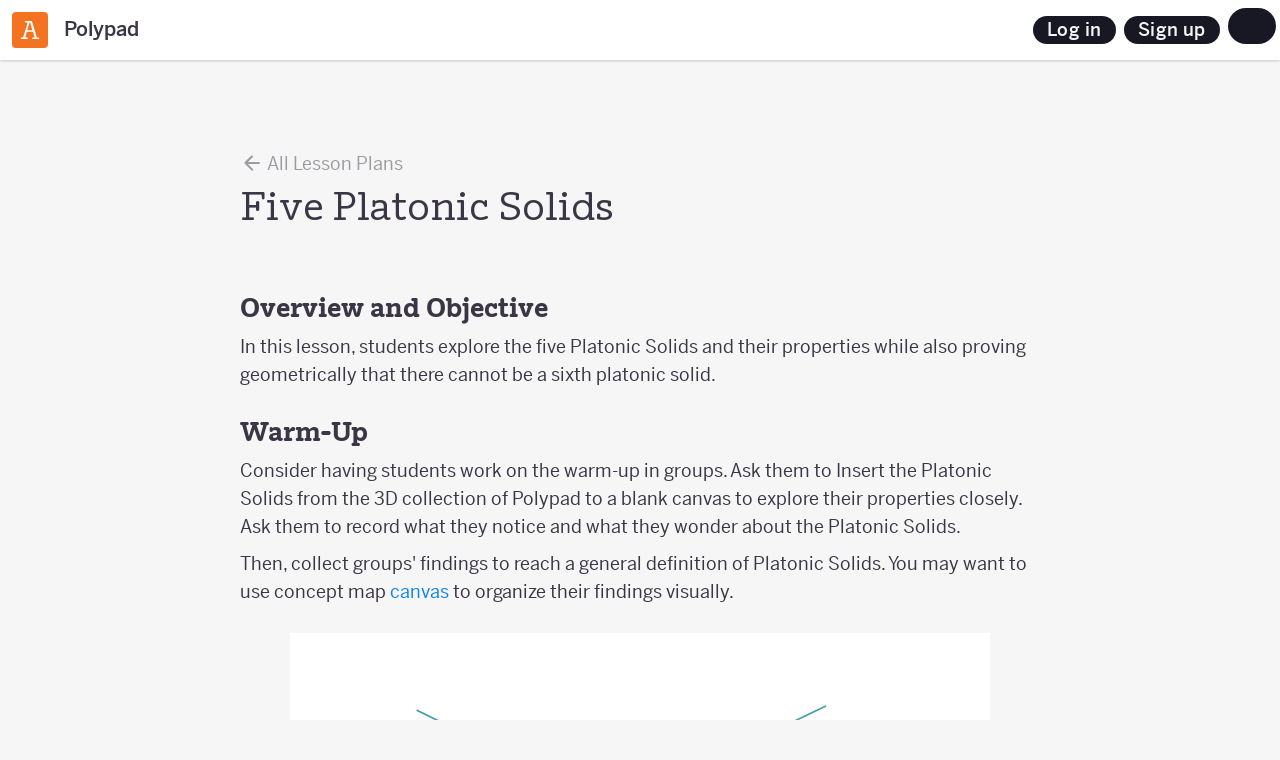

--- FILE ---
content_type: text/html; charset=utf-8
request_url: https://polypad.amplify.com/it/lesson/five-platonic-solids
body_size: 8454
content:
<!DOCTYPE html><html lang="it"><head><meta charset="utf-8"><meta content="IE=edge" http-equiv="X-UA-Compatible"><title>Five Platonic Solids – Polypad</title><meta content="Explore our free library of tasks, lesson ideas and puzzles using Polypad and virtual manipulatives." name="description"><meta content="telephone=no" name="format-detection"><link href="https://polypad.amplify.com/lesson/five-platonic-solids" rel="canonical"><link href="https://polypad.amplify.com/lesson/five-platonic-solids" hreflang="x-default" rel="alternate"><link href="https://polypad.amplify.com/ar/lesson/five-platonic-solids" hreflang="ar" rel="alternate"><link href="https://polypad.amplify.com/cn/lesson/five-platonic-solids" hreflang="cn" rel="alternate"><link href="https://polypad.amplify.com/de/lesson/five-platonic-solids" hreflang="de" rel="alternate"><link href="https://polypad.amplify.com/es/lesson/five-platonic-solids" hreflang="es" rel="alternate"><link href="https://polypad.amplify.com/et/lesson/five-platonic-solids" hreflang="et" rel="alternate"><link href="https://polypad.amplify.com/fa/lesson/five-platonic-solids" hreflang="fa" rel="alternate"><link href="https://polypad.amplify.com/fr/lesson/five-platonic-solids" hreflang="fr" rel="alternate"><link href="https://polypad.amplify.com/he/lesson/five-platonic-solids" hreflang="he" rel="alternate"><link href="https://polypad.amplify.com/hi/lesson/five-platonic-solids" hreflang="hi" rel="alternate"><link href="https://polypad.amplify.com/hr/lesson/five-platonic-solids" hreflang="hr" rel="alternate"><link href="https://polypad.amplify.com/hu/lesson/five-platonic-solids" hreflang="hu" rel="alternate"><link href="https://polypad.amplify.com/id/lesson/five-platonic-solids" hreflang="id" rel="alternate"><link href="https://polypad.amplify.com/it/lesson/five-platonic-solids" hreflang="it" rel="alternate"><link href="https://polypad.amplify.com/ja/lesson/five-platonic-solids" hreflang="ja" rel="alternate"><link href="https://polypad.amplify.com/ko/lesson/five-platonic-solids" hreflang="ko" rel="alternate"><link href="https://polypad.amplify.com/nl/lesson/five-platonic-solids" hreflang="nl" rel="alternate"><link href="https://polypad.amplify.com/pl/lesson/five-platonic-solids" hreflang="pl" rel="alternate"><link href="https://polypad.amplify.com/pt/lesson/five-platonic-solids" hreflang="pt" rel="alternate"><link href="https://polypad.amplify.com/ro/lesson/five-platonic-solids" hreflang="ro" rel="alternate"><link href="https://polypad.amplify.com/ru/lesson/five-platonic-solids" hreflang="ru" rel="alternate"><link href="https://polypad.amplify.com/sv/lesson/five-platonic-solids" hreflang="sv" rel="alternate"><link href="https://polypad.amplify.com/th/lesson/five-platonic-solids" hreflang="th" rel="alternate"><link href="https://polypad.amplify.com/tr/lesson/five-platonic-solids" hreflang="tr" rel="alternate"><link href="https://polypad.amplify.com/uk/lesson/five-platonic-solids" hreflang="uk" rel="alternate"><link href="https://polypad.amplify.com/vi/lesson/five-platonic-solids" hreflang="vi" rel="alternate"><meta content="True" name="HandheldFriendly"><meta content="480" name="MobileOptimized"><meta content="width=device-width, initial-scale=1" name="viewport"><meta content="on" http-equiv="cleartype"><meta content="yes" name="mobile-web-app-capable"><meta content="Polypad" name="mobile-web-app-title"><meta content="#181824" name="theme-color"><link href="/manifest.json" rel="manifest"><link href="/favicons/favicon-32.png" rel="icon" sizes="32x32"><link href="/favicons/favicon-192.png" rel="icon" sizes="192x192"><meta content="yes" name="apple-mobile-web-app-capable"><meta content="Polypad" name="apple-mobile-web-app-title"><meta content="black" name="apple-mobile-web-app-status-bar-style"><link href="/favicons/apple-touch-icon.png" rel="apple-touch-icon"><meta content="Polypad" name="application-name"><meta content="/favicons/ms-config.xml" name="msapplication-config"><meta content="Explore our free library of tasks, lesson ideas and puzzles using Polypad and virtual manipulatives." name="msapplication-tooltip"><meta content="#181824" name="msapplication-navbutton-color"><meta content="#181824" name="msapplication-TileColor"><meta content="/favicons/favicon-192.png" name="msapplication-TileImage"><meta content="Five Platonic Solids – Polypad" property="og:title"><meta content="Explore our free library of tasks, lesson ideas and puzzles using Polypad and virtual manipulatives." property="og:description"><meta content="https://polypad.amplify.com/it/lesson/five-platonic-solids" property="og:url"><meta content="https://static.mathigon.org/cms/5ded9bf03cfea5634130089c404eeedb.png" property="og:image"><meta content="720" property="og:image:width"><meta content="360" property="og:image:height"><meta content="website" property="og:type"><meta content="Polypad" property="og:site_name"><meta content="summary_large_image" name="twitter:card"><meta content="@MathigonOrg" name="twitter:site"><link href="/lessons.fd8fbeefd7.css" rel="stylesheet"></head><body><noscript class="warning"><div class="warning-body"><x-icon name="logo" size="100"></x-icon><p>Abilita JavaScript nel tuo browser per accedere ad Amplify.</p></div></noscript><div class="pp-nav" id="amp-nav"></div><header id="polypad-header"><div class="header-left"><button class="amplify ${user.isTeacher?'skip':''}"><img alt="A" height="60" src="/amplify.svg" width="60"></button><a href="/it/" title="Casa"><svg viewBox="0 0 512 512" role="presentation" xmlns="http://www.w3.org/2000/svg"><path d="m0 0h512v512h-512z" fill="#0f81f1"/><g fill="#fff"><path d="m102 160.2 154-89 154 89-154 88.9z" opacity=".7"/><path d="m262 259.5 154-88.9v177.8l-154 88.9z" opacity=".5"/><path d="m96 512v-341.4l154 88.9v252.5z" opacity=".9"/></g></svg><span>Polypad</span></a></div><div class="header-right amp-styles"><button class="btn rhythm-btn btn-secondary btn-small rounded-lg border login-btn btn-secondary" :show="!user" data-testid="header-login-button">Log in</button><a class="btn rhythm-btn btn-primary btn-small rounded-lg border login-btn hide-mobile btn-primary" :show="!user" data-display="flex" data-ping-click="polypad-new-account" href="/auth/signup">Sign up</a><x-popup :show="user &amp;&amp; !user.isTeacher" animation="fade" hidden><button class="btn btn-icon-ghost nav-btn popup-target" title="Utente"><x-icon name="user" size="28"></x-icon></button><div class="popup-body"><div class="nav-link"><x-icon name="user"></x-icon> ${user.first} ${user.last} <span class="subtitle">${user.email}</span></div><a class="nav-link" href="/auth/logout"><x-icon name="logout"></x-icon>disconnessione</a></div></x-popup><x-popup animation="fade"><button class="btn btn-icon-ghost nav-btn popup-target" title="More options"><x-icon name="more" size="28"></x-icon></button><div class="popup-body"><a class="nav-link" href="/p#landing"><x-icon name="lightbulb"></x-icon>Iniziare</a><a class="nav-link" href="/contest"><x-icon name="trophy"></x-icon>Concorso d’arte</a><a class="nav-link" href="https://www.youtube.com/playlist?list=PLzsOU-Y-kOkJMemcFtVErw49Y0NujfHTT" target="_blank"><x-icon name="youtube"></x-icon>Video del puntatore</a><a class="nav-link" href="/accessibility"><x-icon name="accessibility"></x-icon>Accessibilità</a><hr><button class="nav-link" data-modal="language"><x-icon name="language"></x-icon>Cambia lingua</button><label class="nav-link"><x-icon name="brightness"></x-icon>Modalità scura<input class="toggle" id="dark-mode" type="checkbox"><div class="control"></div></label><!-- Global nav sometimes is missing and users will need a way to log out--><!-- This was noticed as part of Assign From Polypad build effort Oct 2025--><!-- https://amplify-education.atlassian.net/browse/PL-148?atlOrigin=eyJpIjoiYzVhNjc1MmJiNDJjNDI3ZWFiZGNmMjJiMGNkNWViMjAiLCJwIjoiaiJ9--><!-- TODO: remove this--><a class="nav-link" href="/auth/logout" :show="user"><x-icon name="logout"></x-icon>Logout</a></div></x-popup></div></header><x-modal id="language"><button class="close" aria-label="Vicino"><x-icon name="close"></x-icon></button><div class="modal-body"><h2 class="text-center"><x-icon name="language" size="32"></x-icon> Cambia lingua</h2><div class="locale-list"><a class="locale-link" href="/lesson/five-platonic-solids" lang="en"><img alt="" height="36" src="/images/flags/gb.png" width="36">English</a><a class="locale-link" href="/ar/lesson/five-platonic-solids" lang="ar"><img alt="" height="36" src="/images/flags/sa.png" width="36">عربى</a><a class="locale-link" href="/cn/lesson/five-platonic-solids" lang="cn"><img alt="" height="36" src="/images/flags/cn.png" width="36">中文</a><a class="locale-link" href="/de/lesson/five-platonic-solids" lang="de"><img alt="" height="36" src="/images/flags/de.png" width="36">Deutsch</a><a class="locale-link" href="/es/lesson/five-platonic-solids" lang="es"><img alt="" height="36" src="/images/flags/es.png" width="36">Español</a><a class="locale-link" href="/et/lesson/five-platonic-solids" lang="et"><img alt="" height="36" src="/images/flags/ee.png" width="36">Eesti</a><a class="locale-link" href="/fa/lesson/five-platonic-solids" lang="fa"><img alt="" height="36" src="/images/flags/ir.png" width="36">فارسی</a><a class="locale-link" href="/fr/lesson/five-platonic-solids" lang="fr"><img alt="" height="36" src="/images/flags/fr.png" width="36">Français</a><a class="locale-link" href="/he/lesson/five-platonic-solids" lang="he"><img alt="" height="36" src="/images/flags/il.png" width="36">עִברִית</a><a class="locale-link" href="/hi/lesson/five-platonic-solids" lang="hi"><img alt="" height="36" src="/images/flags/in.png" width="36">हिन्दी</a><a class="locale-link" href="/hr/lesson/five-platonic-solids" lang="hr"><img alt="" height="36" src="/images/flags/hr.png" width="36">Hrvatski</a><a class="locale-link" href="/hu/lesson/five-platonic-solids" lang="hu"><img alt="" height="36" src="/images/flags/hu.png" width="36">Magyar</a><a class="locale-link" href="/id/lesson/five-platonic-solids" lang="id"><img alt="" height="36" src="/images/flags/id.png" width="36">Bahasa Indonesia</a><a class="locale-link" href="/it/lesson/five-platonic-solids" lang="it"><img alt="" height="36" src="/images/flags/it.png" width="36">Italiano</a><a class="locale-link" href="/ja/lesson/five-platonic-solids" lang="ja"><img alt="" height="36" src="/images/flags/jp.png" width="36">日本語</a><a class="locale-link" href="/ko/lesson/five-platonic-solids" lang="ko"><img alt="" height="36" src="/images/flags/kr.png" width="36">한국어</a><a class="locale-link" href="/nl/lesson/five-platonic-solids" lang="nl"><img alt="" height="36" src="/images/flags/nl.png" width="36">Nederlands</a><a class="locale-link" href="/pl/lesson/five-platonic-solids" lang="pl"><img alt="" height="36" src="/images/flags/pl.png" width="36">Polski</a><a class="locale-link" href="/pt/lesson/five-platonic-solids" lang="pt"><img alt="" height="36" src="/images/flags/br.png" width="36">Português</a><a class="locale-link" href="/ro/lesson/five-platonic-solids" lang="ro"><img alt="" height="36" src="/images/flags/ro.png" width="36">Română</a><a class="locale-link" href="/ru/lesson/five-platonic-solids" lang="ru"><img alt="" height="36" src="/images/flags/ru.png" width="36">Русский</a><a class="locale-link" href="/sv/lesson/five-platonic-solids" lang="sv"><img alt="" height="36" src="/images/flags/se.png" width="36">Svenska</a><a class="locale-link" href="/th/lesson/five-platonic-solids" lang="th"><img alt="" height="36" src="/images/flags/th.png" width="36">ภาษาไทย</a><a class="locale-link" href="/tr/lesson/five-platonic-solids" lang="tr"><img alt="" height="36" src="/images/flags/tr.png" width="36">Türkçe</a><a class="locale-link" href="/uk/lesson/five-platonic-solids" lang="uk"><img alt="" height="36" src="/images/flags/ua.png" width="36">Українська</a><a class="locale-link" href="/vi/lesson/five-platonic-solids" lang="vi"><img alt="" height="36" src="/images/flags/vn.png" width="36">Tiếng Việt</a></div></div></x-modal><x-modal class="amp-styles assign-modal" id="assign"><button class="close btn btn-icon-ghost" aria-label="Vicino" data-testid="amplify-modal-close-button" role="button" tabindex="0"><i class="icon-v2-close" aria-hidden="true"></i></button><div class="modal-body"><h2 class="text-center">Assigning with Polypad</h2><div :if="!isEmpty"><p class="text-center text-light">Name this activity and then continue to create an assignable activity with this Polypad. We'll automatically create an activity your students can join. You'll have access to a range of teacher tools, including being able to view their work in real time. <a data-modal-action="learn-more" data-ping-click="assign-modal-learn-more" href="#">Learn more.</a></p><div class="amp-field field-inline name-activity-container"><label class="amplify-input-label" for="activity-name-input">Name your activity:</label><input class="form-control" id="activity-name-input" data-testid="assign-modal-activity-name-input" placeholder="Enter activity name" type="text"></div></div><div :if="isEmpty"><p class="text-center empty-polypad-warning" data-testid="assign-modal-empty-polypad-warning">Empty polypads cannot be assigned.</p></div><div><button class="btn rhythm-btn btn-secondary btn-small rounded-lg" data-modal-action="close" data-ping-click="assign-modal-closed" data-testid="assign-modal-cancel-button">Annulla</button><button class="btn rhythm-btn btn-primary btn-small rounded-lg" data-ping-click="assign-modal-continue" data-testid="assign-modal-continue-button" disabled>Continue</button></div></div></x-modal><x-modal class="amp-styles share-modal" id="share-options"><button class="close btn btn-icon-ghost" aria-label="Vicino" data-testid="amplify-modal-close-button" role="button" tabindex="0"><i class="icon-v2-close" aria-hidden="true"></i></button><div class="modal-body"><h2>Share Options</h2><p>Share either a private or public activity link directly with students.</p><div class="amp-field field-inline access-container" :if="canEdit &amp;&amp; key &amp;&amp; user"><div class="rounded-lg" id="share-access-react-dropdown-container"></div><input class="form-control rounded-lg" @click="copyLink()" data-ping-click="share-modal-copy-link-input" readonly value="polypad.org/${key}"></div><div :show="canShare"><p>Alternatively, share using the following platforms:</p><ul class="share-container"><div><li class="share-option"><button class="btn" id="embed-share-btn" aria-label="Copy embed code" data-modal-action="copy-embed-code" data-ping-click="share-modal-copy-embed" title="Embed"><x-icon name="code" size="35"></x-icon></button><label for="embed-share-btn">Embed</label></li><li class="share-option" role="link"><button class="btn classroom" id="classroom-share-btn" aria-label="Share on Google Classroom (opens in new tab)" data-modal-action="share-classroom" data-ping-click="share-modal-classroom" title="Classroom"><x-icon name="classroom" size="35"></x-icon></button><label for="classroom-share-btn">Classroom</label></li><li class="share-option" role="link"><button class="btn twitter" id="twitter-share-btn" aria-label="Share on X (Twitter) (opens in new tab)" data-modal-action="share-twitter" data-ping-click="share-modal-twitter" title="X (Twitter)"><x-icon name="twitter" size="35"></x-icon></button><label for="twitter-share-btn">X (Twitter)</label></li></div><div><li class="share-option" role="link"><button class="btn facebook" id="facebook-share-btn" aria-label="Share on Facebook (opens in new tab)" data-modal-action="share-facebook" data-ping-click="share-modal-facebook" title="Facebook"><x-icon name="facebook" size="35"></x-icon></button><label for="facebook-share-btn">Facebook</label></li><li class="share-option" role="link"><button class="btn pinterest" id="pinterest-share-btn" aria-label="Share on Pinterest (opens in new tab)" data-modal-action="share-pinterest" data-ping-click="share-modal-pinterest" title="Pinterest"><x-icon name="pinterest" size="35"></x-icon></button><label for="pinterest-share-btn">Pinterest</label></li><li class="share-option" role="link"><button class="btn reddit" id="reddit-share-btn" aria-label="Share on Reddit (opens in new tab)" data-modal-action="share-reddit" data-ping-click="share-modal-reddit" title="Reddit"><x-icon name="reddit" size="35"></x-icon></button><label for="reddit-share-btn">Reddit</label></li></div></ul></div><div class="modal-footer"><button class="btn btn-secondary rounded-pill" data-modal-action="close" data-ping-click="share-modal-closed" data-testid="share-options-modal-cancel-button">Annulla</button><button class="btn btn-primary rounded-pill" data-modal-action="copy-link" data-ping-click="share-modal-copy-link-footer" data-testid="share-options-modal-cancel-button">Copy Link</button></div></div></x-modal><main><div class="container narrow"><a class="back" href="/lessons"><x-icon name="back"></x-icon> All Lesson Plans</a><h1>Five Platonic Solids</h1><article class="tasks-main red"><h2>Overview and Objective</h2><p>In this lesson, students explore the five Platonic Solids and their properties while also proving geometrically that there cannot be a sixth platonic solid. </p><h2>Warm-Up</h2><p>Consider having students work on the warm-up in groups. Ask them to Insert the Platonic Solids from the 3D collection of Polypad to a blank canvas to explore their properties closely. Ask them to record what they notice and what they wonder about the Platonic Solids. </p><p>Then, collect groups' findings to reach a general definition of Platonic Solids. You may want to use concept map <a href="https://mathigon.org/polypad/qyep3z1mgBvyg">canvas</a> to organize their findings visually. </p><p> </p><figure class="image"><img src="https://static.mathigon.org/cms/8cf6f8627e4b6a000132010d170eb5d3.png" style="width:700px"/></figure><p>Some of the students' responses might be</p><ul class="bulleted-list"><li>All of them are 3D Convex Polyhedra.</li><li>They are made up of only one type of polygon.</li><li>The faces are regular polygons.</li><li>They have the same number of faces meeting at every vertex.</li></ul><p>You may also want to involve the rich history of Platonic Solids in the discussion. </p><p>Platonic Solids were first mentioned by Plato around 350 BC. He believed that all matter in the universe consists of four elements: Air, Earth, Water, and Fire. He thought that every element corresponds to one of the Platonic solids, while the fifth one would represent the universe as a whole. Also, the famous German astronomer Johannes Kepler used platonic solids to describe the orbits of planets and the Sun. </p><p>Here is <a href="https://mathigon.org/polypad/h2Wrs76gsavbQ">an example</a> concept map of Platonic Solids</p><figure class="image"><img src="https://static.mathigon.org/cms/b01c0ca3f50e4b6a1f956aaca11f59e1.png" style="width:700px"/></figure><h2>Main Activity</h2><p>Platonic Solids are regular Polyhedra whose faces are all the same kind of regular polygon, and the same number of faces meet at every vertex.  There are five known platonic solids. Discuss the shape and the number of faces for each.</p><ul class="bulleted-list"><li>Tetrahedron -  made up of 4 equilateral triangles</li><li>Cube  - made up of 6 squares</li><li>Octahedron - made up of 8 equilateral triangles</li><li>Icosahedron -  made up of 20 equilateral triangles</li><li>Dodecahedron - made up of 12 regular pentagons.</li></ul><p>Share Mathigon's Tweet below and ask them to investigate if it is possible to have another platonic solid. You may notice the date of the Tweet, but don't yet mention that to students. </p><figure class="image"><img src="https://static.mathigon.org/cms/4fc4ee380e89906767d2a2faf9445102.gif" style="width:800px"/></figure><p>Share <a href="https://mathigon.org/polypad/20CiOmAXIGTCvw">this canvas</a> with students and discuss the following:</p><ul class="bulleted-list"><li>At least how many faces need to come together to form a vertex of a 3D solid?</li><li>Find the angles at each vertex for each Platonic solid.  What is the sum of the angles at each vertex can maximum be?</li></ul><figure class="image"><img src="https://static.mathigon.org/cms/68d83da7b04c66d805d64f275015b378.png" style="width:700px"/></figure><p>Remind students that they can unfold the solids to answer these questions.</p><p>Clarify with the students that these two statements are the biggest clues for their investigation.</p><p>Allow students time to work on assembling regular polygons starting from the smallest regular polygon: equilateral triangles;</p><figure class="image"><img src="https://static.mathigon.org/cms/b6f7d6299522bc67799978659da9ebe9.png" style="width:700px"/></figure><p>Let them assemble different numbers of triangles next to each other and find if the sum of the angles is less than <span class="katex"><span class="katex-mathml"><math xmlns="http://www.w3.org/1998/Math/MathML"><semantics><mrow><mn>36</mn><msup><mn>0</mn><mi>o</mi></msup></mrow><annotation encoding="application/x-tex">360^o</annotation></semantics></math></span><span class="katex-html" aria-hidden="true"><span class="base"><span class="strut" style="height:0.6644em;"></span><span class="mord">36</span><span class="mord"><span class="mord">0</span><span class="msupsub"><span class="vlist-t"><span class="vlist-r"><span class="vlist" style="height:0.6644em;"><span style="top:-3.063em;margin-right:0.05em;"><span class="pstrut" style="height:2.7em;"></span><span class="sizing reset-size6 size3 mtight"><span class="mord mathnormal mtight">o</span></span></span></span></span></span></span></span></span></span></span>. They then explore if they create a vertex by checking with the folding the net option. Students will continue to assemble different regular polygons in different numbers. They can create a table on the canvas to organize their findings.</p><figure class="image"><img src="https://static.mathigon.org/cms/f79bbd60fb6efcb45cfa3c9cd1f6b2e6.png" style="width:645px"/></figure><h2><strong>Closure</strong></h2><p>Invite students to share their work by clarifying these results; </p><div class="column-list"><div class="column" style="width:50%"><ul class="bulleted-list"><li>When <span class="katex"><span class="katex-mathml"><math xmlns="http://www.w3.org/1998/Math/MathML"><semantics><mrow><mn>3</mn></mrow><annotation encoding="application/x-tex">3</annotation></semantics></math></span><span class="katex-html" aria-hidden="true"><span class="base"><span class="strut" style="height:0.6444em;"></span><span class="mord">3</span></span></span></span> equilateral triangles come together to create a vertex, the sum of angles is <span class="katex"><span class="katex-mathml"><math xmlns="http://www.w3.org/1998/Math/MathML"><semantics><mrow><mn>18</mn><msup><mn>0</mn><mi>o</mi></msup></mrow><annotation encoding="application/x-tex"> 180^o</annotation></semantics></math></span><span class="katex-html" aria-hidden="true"><span class="base"><span class="strut" style="height:0.6644em;"></span><span class="mord">18</span><span class="mord"><span class="mord">0</span><span class="msupsub"><span class="vlist-t"><span class="vlist-r"><span class="vlist" style="height:0.6644em;"><span style="top:-3.063em;margin-right:0.05em;"><span class="pstrut" style="height:2.7em;"></span><span class="sizing reset-size6 size3 mtight"><span class="mord mathnormal mtight">o</span></span></span></span></span></span></span></span></span></span></span>. In this way, we get the shape <span class="katex"><span class="katex-mathml"><math xmlns="http://www.w3.org/1998/Math/MathML"><semantics><mrow><mi>t</mi><mi>e</mi><mi>t</mi><mi>r</mi><mi>a</mi><mi>h</mi><mi>e</mi><mi>d</mi><mi>r</mi><mi>o</mi><mi>n</mi></mrow><annotation encoding="application/x-tex">tetrahedron</annotation></semantics></math></span><span class="katex-html" aria-hidden="true"><span class="base"><span class="strut" style="height:0.6944em;"></span><span class="mord mathnormal">t</span><span class="mord mathnormal">e</span><span class="mord mathnormal">t</span><span class="mord mathnormal" style="margin-right:0.02778em;">r</span><span class="mord mathnormal">ah</span><span class="mord mathnormal">e</span><span class="mord mathnormal">d</span><span class="mord mathnormal">ro</span><span class="mord mathnormal">n</span></span></span></span>.</li></ul></div><div class="column" style="width:50%"><figure class="image"><img src="https://static.mathigon.org/cms/08871dd880a9b72693c836f2613c83f4.png" style="width:331px"/></figure></div></div><div class="column-list"><div class="column" style="width:50%"><ul class="bulleted-list"><li>When <span class="katex"><span class="katex-mathml"><math xmlns="http://www.w3.org/1998/Math/MathML"><semantics><mrow><mn>4</mn></mrow><annotation encoding="application/x-tex">4</annotation></semantics></math></span><span class="katex-html" aria-hidden="true"><span class="base"><span class="strut" style="height:0.6444em;"></span><span class="mord">4</span></span></span></span> equilateral triangles come together to create a vertex, the sum of angles is <span class="katex"><span class="katex-mathml"><math xmlns="http://www.w3.org/1998/Math/MathML"><semantics><mrow><mn>24</mn><msup><mn>0</mn><mi>o</mi></msup></mrow><annotation encoding="application/x-tex"> 240^o</annotation></semantics></math></span><span class="katex-html" aria-hidden="true"><span class="base"><span class="strut" style="height:0.6644em;"></span><span class="mord">24</span><span class="mord"><span class="mord">0</span><span class="msupsub"><span class="vlist-t"><span class="vlist-r"><span class="vlist" style="height:0.6644em;"><span style="top:-3.063em;margin-right:0.05em;"><span class="pstrut" style="height:2.7em;"></span><span class="sizing reset-size6 size3 mtight"><span class="mord mathnormal mtight">o</span></span></span></span></span></span></span></span></span></span></span>. In this way, we get the shape <span class="katex"><span class="katex-mathml"><math xmlns="http://www.w3.org/1998/Math/MathML"><semantics><mrow><mi>o</mi><mi>c</mi><mi>t</mi><mi>a</mi><mi>h</mi><mi>e</mi><mi>d</mi><mi>r</mi><mi>o</mi><mi>n</mi></mrow><annotation encoding="application/x-tex">octahedron</annotation></semantics></math></span><span class="katex-html" aria-hidden="true"><span class="base"><span class="strut" style="height:0.6944em;"></span><span class="mord mathnormal">oc</span><span class="mord mathnormal">t</span><span class="mord mathnormal">ah</span><span class="mord mathnormal">e</span><span class="mord mathnormal">d</span><span class="mord mathnormal">ro</span><span class="mord mathnormal">n</span></span></span></span>.</li></ul></div><div class="column" style="width:50%"><figure class="image"><img src="https://static.mathigon.org/cms/c2a464a54171fc9c47621f6ac89c148a.png" style="width:267px"/></figure></div></div><div class="column-list"><div class="column" style="width:50%"><ul class="bulleted-list"><li>When <span class="katex"><span class="katex-mathml"><math xmlns="http://www.w3.org/1998/Math/MathML"><semantics><mrow><mn>5</mn></mrow><annotation encoding="application/x-tex">5</annotation></semantics></math></span><span class="katex-html" aria-hidden="true"><span class="base"><span class="strut" style="height:0.6444em;"></span><span class="mord">5</span></span></span></span> equilateral triangles meet at every vertex, the sum of angles is <span class="katex"><span class="katex-mathml"><math xmlns="http://www.w3.org/1998/Math/MathML"><semantics><mrow><mn>30</mn><msup><mn>0</mn><mi>o</mi></msup></mrow><annotation encoding="application/x-tex"> 300^o</annotation></semantics></math></span><span class="katex-html" aria-hidden="true"><span class="base"><span class="strut" style="height:0.6644em;"></span><span class="mord">30</span><span class="mord"><span class="mord">0</span><span class="msupsub"><span class="vlist-t"><span class="vlist-r"><span class="vlist" style="height:0.6644em;"><span style="top:-3.063em;margin-right:0.05em;"><span class="pstrut" style="height:2.7em;"></span><span class="sizing reset-size6 size3 mtight"><span class="mord mathnormal mtight">o</span></span></span></span></span></span></span></span></span></span></span>. In this way, we get the shape <span class="katex"><span class="katex-mathml"><math xmlns="http://www.w3.org/1998/Math/MathML"><semantics><mrow><mi>i</mi><mi>c</mi><mi>o</mi><mi>s</mi><mi>a</mi><mi>h</mi><mi>e</mi><mi>d</mi><mi>r</mi><mi>o</mi><mi>n</mi></mrow><annotation encoding="application/x-tex">icosahedron</annotation></semantics></math></span><span class="katex-html" aria-hidden="true"><span class="base"><span class="strut" style="height:0.6944em;"></span><span class="mord mathnormal">i</span><span class="mord mathnormal">cos</span><span class="mord mathnormal">ah</span><span class="mord mathnormal">e</span><span class="mord mathnormal">d</span><span class="mord mathnormal">ro</span><span class="mord mathnormal">n</span></span></span></span>.</li></ul></div><div class="column" style="width:50%"><figure class="image"><img src="https://static.mathigon.org/cms/9a48d87249ad9433fd493a02afd575b5.png" style="width:337px"/></figure></div></div><div class="column-list"><div class="column" style="width:50%"><ul class="bulleted-list"><li>When <span class="katex"><span class="katex-mathml"><math xmlns="http://www.w3.org/1998/Math/MathML"><semantics><mrow><mn>6</mn></mrow><annotation encoding="application/x-tex">6</annotation></semantics></math></span><span class="katex-html" aria-hidden="true"><span class="base"><span class="strut" style="height:0.6444em;"></span><span class="mord">6</span></span></span></span> equilateral triangles meet at every vertex, the sum of angles is <span class="katex"><span class="katex-mathml"><math xmlns="http://www.w3.org/1998/Math/MathML"><semantics><mrow><mn>36</mn><msup><mn>0</mn><mi>o</mi></msup></mrow><annotation encoding="application/x-tex"> 360^o</annotation></semantics></math></span><span class="katex-html" aria-hidden="true"><span class="base"><span class="strut" style="height:0.6644em;"></span><span class="mord">36</span><span class="mord"><span class="mord">0</span><span class="msupsub"><span class="vlist-t"><span class="vlist-r"><span class="vlist" style="height:0.6644em;"><span style="top:-3.063em;margin-right:0.05em;"><span class="pstrut" style="height:2.7em;"></span><span class="sizing reset-size6 size3 mtight"><span class="mord mathnormal mtight">o</span></span></span></span></span></span></span></span></span></span></span>. So, we simply get a tessellation. We can conclude that when 5 triangles meet at a vertex, that exhausts the possibilities of triangles and therefore we can move on to consider squares.</li></ul></div><div class="column" style="width:50%"><figure class="image"><img src="https://static.mathigon.org/cms/53dc5df08c9a1e40944388d25557b2e3.png" style="width:361px"/></figure></div></div><div class="column-list"><div class="column" style="width:50%"><ul class="bulleted-list"><li>When <span class="katex"><span class="katex-mathml"><math xmlns="http://www.w3.org/1998/Math/MathML"><semantics><mrow><mn>3</mn></mrow><annotation encoding="application/x-tex">3</annotation></semantics></math></span><span class="katex-html" aria-hidden="true"><span class="base"><span class="strut" style="height:0.6444em;"></span><span class="mord">3</span></span></span></span> squares meet at every vertex, the sum of angles is <span class="katex"><span class="katex-mathml"><math xmlns="http://www.w3.org/1998/Math/MathML"><semantics><mrow><mn>27</mn><msup><mn>0</mn><mi>o</mi></msup></mrow><annotation encoding="application/x-tex">270^o</annotation></semantics></math></span><span class="katex-html" aria-hidden="true"><span class="base"><span class="strut" style="height:0.6644em;"></span><span class="mord">27</span><span class="mord"><span class="mord">0</span><span class="msupsub"><span class="vlist-t"><span class="vlist-r"><span class="vlist" style="height:0.6644em;"><span style="top:-3.063em;margin-right:0.05em;"><span class="pstrut" style="height:2.7em;"></span><span class="sizing reset-size6 size3 mtight"><span class="mord mathnormal mtight">o</span></span></span></span></span></span></span></span></span></span></span>. In this way, we get the shape <span class="katex"><span class="katex-mathml"><math xmlns="http://www.w3.org/1998/Math/MathML"><semantics><mrow><mi>c</mi><mi>u</mi><mi>b</mi><mi>e</mi></mrow><annotation encoding="application/x-tex">cube</annotation></semantics></math></span><span class="katex-html" aria-hidden="true"><span class="base"><span class="strut" style="height:0.6944em;"></span><span class="mord mathnormal">c</span><span class="mord mathnormal">u</span><span class="mord mathnormal">b</span><span class="mord mathnormal">e</span></span></span></span>.</li></ul></div><div class="column" style="width:50%"><figure class="image"><img src="https://static.mathigon.org/cms/242d713a039a35c92cc90c7f743024cb.png" style="width:321px"/></figure></div></div><div class="column-list"><div class="column" style="width:50%"><ul class="bulleted-list"><li>When <span class="katex"><span class="katex-mathml"><math xmlns="http://www.w3.org/1998/Math/MathML"><semantics><mrow><mn>4</mn></mrow><annotation encoding="application/x-tex">4</annotation></semantics></math></span><span class="katex-html" aria-hidden="true"><span class="base"><span class="strut" style="height:0.6444em;"></span><span class="mord">4</span></span></span></span> squares meet at every vertex, the sum of angles is <span class="katex"><span class="katex-mathml"><math xmlns="http://www.w3.org/1998/Math/MathML"><semantics><mrow><mn>36</mn><msup><mn>0</mn><mi>o</mi></msup></mrow><annotation encoding="application/x-tex">360^o</annotation></semantics></math></span><span class="katex-html" aria-hidden="true"><span class="base"><span class="strut" style="height:0.6644em;"></span><span class="mord">36</span><span class="mord"><span class="mord">0</span><span class="msupsub"><span class="vlist-t"><span class="vlist-r"><span class="vlist" style="height:0.6644em;"><span style="top:-3.063em;margin-right:0.05em;"><span class="pstrut" style="height:2.7em;"></span><span class="sizing reset-size6 size3 mtight"><span class="mord mathnormal mtight">o</span></span></span></span></span></span></span></span></span></span></span> , so we get another tessellation.  Next, try regular pentagons.</li></ul></div><div class="column" style="width:50%"><figure class="image"><img src="https://static.mathigon.org/cms/260b8c3e16c246663b3f0a5d1e54898f.png" style="width:337px"/></figure></div></div><div class="column-list"><div class="column" style="width:50%"><ul class="bulleted-list"><li>When <span class="katex"><span class="katex-mathml"><math xmlns="http://www.w3.org/1998/Math/MathML"><semantics><mrow><mn>3</mn></mrow><annotation encoding="application/x-tex">3</annotation></semantics></math></span><span class="katex-html" aria-hidden="true"><span class="base"><span class="strut" style="height:0.6444em;"></span><span class="mord">3</span></span></span></span> pentagons meet at every vertex, the sum of angles is <span class="katex"><span class="katex-mathml"><math xmlns="http://www.w3.org/1998/Math/MathML"><semantics><mrow><mn>32</mn><msup><mn>4</mn><mi>o</mi></msup></mrow><annotation encoding="application/x-tex">324^o</annotation></semantics></math></span><span class="katex-html" aria-hidden="true"><span class="base"><span class="strut" style="height:0.6644em;"></span><span class="mord">32</span><span class="mord"><span class="mord">4</span><span class="msupsub"><span class="vlist-t"><span class="vlist-r"><span class="vlist" style="height:0.6644em;"><span style="top:-3.063em;margin-right:0.05em;"><span class="pstrut" style="height:2.7em;"></span><span class="sizing reset-size6 size3 mtight"><span class="mord mathnormal mtight">o</span></span></span></span></span></span></span></span></span></span></span>. In this way, we get the shape <span class="katex"><span class="katex-mathml"><math xmlns="http://www.w3.org/1998/Math/MathML"><semantics><mrow><mi>d</mi><mi>o</mi><mi>d</mi><mi>e</mi><mi>c</mi><mi>a</mi><mi>h</mi><mi>e</mi><mi>d</mi><mi>r</mi><mi>o</mi><mi>n</mi></mrow><annotation encoding="application/x-tex">dodecahedron</annotation></semantics></math></span><span class="katex-html" aria-hidden="true"><span class="base"><span class="strut" style="height:0.6944em;"></span><span class="mord mathnormal">d</span><span class="mord mathnormal">o</span><span class="mord mathnormal">d</span><span class="mord mathnormal">ec</span><span class="mord mathnormal">ah</span><span class="mord mathnormal">e</span><span class="mord mathnormal">d</span><span class="mord mathnormal">ro</span><span class="mord mathnormal">n</span></span></span></span>.  <span class="katex"><span class="katex-mathml"><math xmlns="http://www.w3.org/1998/Math/MathML"><semantics><mrow><mn>4</mn></mrow><annotation encoding="application/x-tex">4</annotation></semantics></math></span><span class="katex-html" aria-hidden="true"><span class="base"><span class="strut" style="height:0.6444em;"></span><span class="mord">4</span></span></span></span> pentagons will create an angle bigger than <span class="katex"><span class="katex-mathml"><math xmlns="http://www.w3.org/1998/Math/MathML"><semantics><mrow><mn>36</mn><msup><mn>0</mn><mi>o</mi></msup></mrow><annotation encoding="application/x-tex">360^o</annotation></semantics></math></span><span class="katex-html" aria-hidden="true"><span class="base"><span class="strut" style="height:0.6644em;"></span><span class="mord">36</span><span class="mord"><span class="mord">0</span><span class="msupsub"><span class="vlist-t"><span class="vlist-r"><span class="vlist" style="height:0.6644em;"><span style="top:-3.063em;margin-right:0.05em;"><span class="pstrut" style="height:2.7em;"></span><span class="sizing reset-size6 size3 mtight"><span class="mord mathnormal mtight">o</span></span></span></span></span></span></span></span></span></span></span> so that dodecahedron is the only platonic solid formed by pentagons. </li></ul></div><div class="column" style="width:50%"><figure class="image"><img src="https://static.mathigon.org/cms/15909bed37a26580391f1f898bc422a9.png" style="width:390px"/></figure></div></div><div class="column-list"><div class="column" style="width:50%"><ul class="bulleted-list"><li>The next regular polygons to try are hexagons. If <span class="katex"><span class="katex-mathml"><math xmlns="http://www.w3.org/1998/Math/MathML"><semantics><mrow><mn>3</mn></mrow><annotation encoding="application/x-tex">3</annotation></semantics></math></span><span class="katex-html" aria-hidden="true"><span class="base"><span class="strut" style="height:0.6444em;"></span><span class="mord">3</span></span></span></span> hexagons meet at every vertex,  the sum of angles is <span class="katex"><span class="katex-mathml"><math xmlns="http://www.w3.org/1998/Math/MathML"><semantics><mrow><mn>36</mn><msup><mn>0</mn><mi>o</mi></msup></mrow><annotation encoding="application/x-tex">360^o</annotation></semantics></math></span><span class="katex-html" aria-hidden="true"><span class="base"><span class="strut" style="height:0.6644em;"></span><span class="mord">36</span><span class="mord"><span class="mord">0</span><span class="msupsub"><span class="vlist-t"><span class="vlist-r"><span class="vlist" style="height:0.6644em;"><span style="top:-3.063em;margin-right:0.05em;"><span class="pstrut" style="height:2.7em;"></span><span class="sizing reset-size6 size3 mtight"><span class="mord mathnormal mtight">o</span></span></span></span></span></span></span></span></span></span></span> , and we immediately get a tessellation. since there is no space for more than three, it seems like there are no Platonic solids consisting of hexagons.</li></ul></div><div class="column" style="width:50%"><figure class="image"><img src="https://static.mathigon.org/cms/6c82790ed956233355c259bd94ae130b.png" style="width:399px"/></figure></div></div><p>The same also happens for all regular polygons with more than six sides. They don’t tessellate, and we certainly don’t get any three-dimensional polygons.  In this way, we proved that there are only five platonic solids. </p><p>At the end of the lesson, show students the tweet again by highlighting the date this time.  It is no more than a mathematical joke!</p><h2><strong>Support and Extension</strong></h2><p>For students ready for additional extension in this lesson, consider asking about the duals of platonic solids. We can turn a polyhedron into its dual by “replacing” every face with a vertex and every vertex with a face. Let them explore the surprising fact about the duals of each platonic solid. </p><figure class="image"><img src="https://static.mathigon.org/cms/9ff82e138d68137c439d3d3fa4f5745f.png" style="width:700px"/></figure><p>For students needing additional support with these ideas, you can share the <a href="https://mathigon.org/polypad/1r7SvPzlquRgUA">table format of the proof</a> to organize their findings easier. </p><h2><strong>Polypads for This Lesson</strong></h2><p>To assign these to your classes in Mathigon, save a copy to your Mathigon account. <a href="https://mathigon.org/pd">Click here</a> to learn how to share Polypads with students and how to view their work.</p><figure><a href="https://mathigon.org/polypad/qyep3z1mgBvyg" class="bookmark"><div class="bookmark-image" style="background-image:url(https://polypad.amplify.com/usergenerated/G34nZkM5mMumoLA31fU6LMfw37DwVWmZ0hKdp8GnE.png)"></div><div class="bookmark-title">Platonic Solids Warm Up – Polypad – Polypad<div class="bookmark-href">polypad.org/qyep3z1mgBvyg</div></div></a></figure><figure><a href="https://mathigon.org/polypad/h2Wrs76gsavbQ" class="bookmark"><div class="bookmark-image" style="background-image:url(https://polypad.amplify.com/usergenerated/lwdk9x6xS3ejFwhUKCGIwwSssHKkF02d5JuyOyQk.png)"></div><div class="bookmark-title">Platonic Solids Warm Up Comple – Polypad – Polypad<div class="bookmark-href">polypad.org/h2Wrs76gsavbQ</div></div></a></figure><figure><a href="https://mathigon.org/polypad/20CiOmAXIGTCvw" class="bookmark"><div class="bookmark-image" style="background-image:url(https://polypad.amplify.com/usergenerated/V4253HHWWOLpPRDT1Vsne1NoE4dLiS97NL6WeJtUI0.png)"></div><div class="bookmark-title">5 platonic solids part 1 – Polypad – Polypad<div class="bookmark-href">polypad.org/20CiOmAXIGTCvw</div></div></a></figure><figure><a href="https://mathigon.org/polypad/1r7SvPzlquRgUA" class="bookmark"><div class="bookmark-image" style="background-image:url(https://polypad.amplify.com/usergenerated/zGSqTiIBNXrhhc6hwWT180cJuSok8s2n68imDGGI.png)"></div><div class="bookmark-title">5 Platonic Solids Table – Polypad – Polypad<div class="bookmark-href">polypad.org/1r7SvPzlquRgUA</div></div></a></figure></article></div><footer class="global-footer"><div class="row"><p><a href="https://amplify.com" title="Amplify"><span class="amplify-logo" aria-hidden="true"></span></a></p><ul class="socials"><li><a aria-label="Follow us on X (Twitter)" href="https://twitter.com/MathigonOrg" rel="noopener" target="_blank" title="X (Twitter)"><x-icon name="twitter"></x-icon></a></li><li><a aria-label="Follow us on Facebook" href="https://www.facebook.com/Mathigon/" rel="noopener" target="_blank" title="Facebook"><x-icon name="facebook"></x-icon></a></li><li><a aria-label="Follow us on Instagram" href="https://www.instagram.com/mathigon_org/" rel="noopener" target="_blank" title="Instagram"><x-icon name="instagram"></x-icon></a></li><li><a aria-label="Subscribe to us on YouTube" href="https://www.youtube.com/c/Mathigon" rel="noopener" target="_blank" title="YouTube"><x-icon name="youtube"></x-icon></a></li></ul></div><div class="row"><p>&copy; 2025 Amplify Education</p><ul><li><a href="https://amplify.com/customer-privacy" target="_blank">Informativa sulla privacy del cliente</a></li><li><a href="https://amplify.com/acceptable-use-policy" target="_blank">Politica di utilizzo accettabile</a></li><li><a href="https://amplify.com/site-terms" target="_blank">Condizioni d’uso del sito web</a></li><li><a href="https://amplify.com/site-privacy" target="_blank">Informativa sulla privacy del sito web</a></li><li><a href="/partners">Partenariati</a></li></ul></div></footer></main><script src="https://learning.amplify.com/amp-navigation-v2/v1/latest/amp-navigation-v2.min.js"></script><script>window.csrfToken='5IQcO6jumnBe/jmM+9Rf77GoscFKy6+A5dZuk=';window.keycloakData={"url":"https://my.amplify.com/auth/","client":"polypad"}</script><script>window.app = 'polypad'</script><script>window.features = ["assign-from-polypad"];</script><script src="/lessons.it.40ce464b01.js"></script></body></html>

--- FILE ---
content_type: application/javascript; charset=UTF-8
request_url: https://polypad.amplify.com/lessons.it.40ce464b01.js
body_size: 37821
content:
/* (c) Amplify */

"use strict";(()=>{var Je=Object.defineProperty,Tn=Object.defineProperties,In=Object.getOwnPropertyDescriptor,Pn=Object.getOwnPropertyDescriptors;var Ye=Object.getOwnPropertySymbols;var Ln=Object.prototype.hasOwnProperty,Rn=Object.prototype.propertyIsEnumerable;var de=(e,t)=>(t=Symbol[e])?t:Symbol.for("Symbol."+e),Un=e=>{throw TypeError(e)};var je=(e,t,r)=>t in e?Je(e,t,{enumerable:!0,configurable:!0,writable:!0,value:r}):e[t]=r,Qe=(e,t)=>{for(var r in t||(t={}))Ln.call(t,r)&&je(e,r,t[r]);if(Ye)for(var r of Ye(t))Rn.call(t,r)&&je(e,r,t[r]);return e},Ze=(e,t)=>Tn(e,Pn(t));var tr=(e,t,r,n)=>{for(var i=n>1?void 0:n?In(t,r):t,s=e.length-1,o;s>=0;s--)(o=e[s])&&(i=(n?o(t,r,i):o(i))||i);return n&&i&&Je(t,r,i),i};var H=(e,t,r)=>new Promise((n,i)=>{var s=l=>{try{c(r.next(l))}catch(d){i(d)}},o=l=>{try{c(r.throw(l))}catch(d){i(d)}},c=l=>l.done?n(l.value):Promise.resolve(l.value).then(s,o);c((r=r.apply(e,t)).next())}),On=function(e,t){this[0]=e,this[1]=t};var pe=e=>{var t=e[de("asyncIterator")],r=!1,n,i={};return t==null?(t=e[de("iterator")](),n=s=>i[s]=o=>t[s](o)):(t=t.call(e),n=s=>i[s]=o=>{if(r){if(r=!1,s==="throw")throw o;return o}return r=!0,{done:!1,value:new On(new Promise(c=>{var l=t[s](o);l instanceof Object||Un("Object expected"),c(l)}),1)}}),i[de("iterator")]=()=>i,n("next"),"throw"in t?n("throw"):i.throw=s=>{throw s},"return"in t&&n("return"),i};function rr(e=10){return Math.random().toString(36).substr(2,e)}function ot(e,...t){return t.includes(e)}var qn=(e,t)=>e.concat(t);function ge(e,t,r=qn){for(let n of Object.keys(t))n in e&&Array.isArray(e[n])&&Array.isArray(t[n])?e[n]=r(e[n],t[n]):n in e&&e[n]instanceof Object&&t[n]instanceof Object?ge(e[n],t[n]):e[n]=t[n]}function me(e,t=0){return t?+setTimeout(e,t):(e(),0)}function vt(){let e=()=>{},t=()=>{},r=new Promise((n,i)=>{e=n,t=i});return r.catch(n=>n),{promise:r,resolve:e,reject:t}}var er=class extends Error{constructor(e){super("[Cache Error]"),this.data=e}};function nr(e){let t=new Map;return function(...r){let n=r.join("--");if(!t.has(n))try{t.set(n,e(...r))}catch(s){t.set(n,new er(s))}let i=t.get(n);if(i instanceof er)throw i.data;return i}}function Vt(e,t=0,r=!1){let n=!1,i=!1;return(...s)=>{n?i=!0:(r?i=!0:e(...s),n=!0,setTimeout(()=>{i&&e(...s),n=i=!1},t))}}function Nn(e){return function(t,r){if(!t||Array.isArray(this)||e.includes(t))return r}}function we(e,t,r){if(!e)return t;try{return JSON.parse(e,r?Nn(r):void 0)||t}catch(n){return t}}function ve(e,t){return new Array(t).fill(e)}function ir(e,t,r){let n=[];for(let i=0;i<t;++i)n.push(ve(e,r));return n}function ye(e,t){let r=[];for(let n=0;n<t;++n)r.push(e(n));return r}function sr(e,t,r){let n=[];for(let i=0;i<t;++i){let s=[];for(let o=0;o<r;++o)s.push(e(i,o));n.push(s)}return n}function or(e,t,r=1){let n=[];if(t===void 0&&e>=0)for(let i=0;i<e;i+=r)n.push(i);else if(t===void 0)for(let i=0;i>e;i-=r)n.push(i);else if(e<=t)for(let i=e;i<=t;i+=r)n.push(i);else for(let i=e;i>=t;i-=r)n.push(i);return n}function ut(e,t=0){return e[e.length-1-t]}function at(e){return e.reduce((t,r)=>t+r,0)}function ar(e){let t=0;return()=>e[t++%e.length]}function be(e){return e.filter((t,r)=>e.indexOf(t)===r)}function xe(e){return e.reduce((t,r)=>t.concat(Array.isArray(r)?xe(r):r),[])}function ke(e,t){let r=[];for(let n=0;n<e.length;n+=t)r.push(e.slice(n,n+t));return r}function z(e,t=/\s+/){return e?e.trim().split(t):[]}function cr(e){return e.toLowerCase().replace(/^-/,"").replace(/-(.)/g,(t,r)=>r.toUpperCase())}var Me=class{constructor(){this.events=new Map}on(e,t){for(let r of z(e))this.events.has(r)||this.events.set(r,[]),this.events.get(r).push(t)}one(e,t){let r=n=>{this.off(e,r),t(n)};this.on(e,r)}off(e,t){for(let r of z(e))this.events.has(r)&&this.events.set(r,this.events.get(r).filter(n=>n!==t))}trigger(e,t){for(let r of z(e))if(this.events.has(r))for(let n of this.events.get(r))n(t)}};var Vn=Object.defineProperty,Ae=(e,t)=>{for(var r in t)Vn(e,r,{get:t[r],enumerable:!0})},hr=1e-6;function $(e,t,r=hr){return isNaN(e)||isNaN(t)?!1:Math.abs(e-t)<r}function W(e,t,r,n=hr){return t>r&&([t,r]=[r,t]),e>t+n&&e<r-n}function ht(e,t=1){return Math.round(e/t)*t}function F(e,t=-1/0,r=1/0){return Math.min(r,Math.max(t,e))}function Ee(e,t,r=.5){return e+(t-e)*r}function Y(e){return e*e}function fr(e,t){return(e%t+t)%t}function dr(e,t=0){let r=e.slice(0),n=pr(r);return t?n.filter(i=>i.length===t):n}function pr(e){if(e.length===1)return[[],e];let t=e.pop(),r=pr(e),n=[];for(let i of r)n.push(i,[...i,t]);return n}var Dn={};Ae(Dn,{determinant:()=>Fn,fill:()=>gr,identity:()=>mr,inverse:()=>yr,product:()=>Bt,reflection:()=>zn,rotation:()=>Bn,scalarProduct:()=>Wn,shear:()=>Hn,sum:()=>wr,transpose:()=>vr});function gr(e,t,r){return ir(e,t,r)}function mr(e=2){let t=gr(0,e,e);for(let r=0;r<e;++r)t[r][r]=1;return t}function Bn(e){let t=Math.sin(e),r=Math.cos(e);return[[r,-t],[t,r]]}function Hn(e){return[[1,e],[0,1]]}function zn(e){let t=Math.sin(2*e),r=Math.cos(2*e);return[[r,t],[t,-r]]}function wr(...e){let[t,...r]=e,n=r.length>1?wr(...r):r[0];if(t.length!==n.length||t[0].length!==n[0].length)throw new Error("Matrix sizes don\u2019t match");let i=[];for(let s=0;s<t.length;++s){let o=[];for(let c=0;c<t[s].length;++c)o.push(t[s][c]+n[s][c]);i.push(o)}return i}function Wn(e,t){return e.map(r=>r.map(n=>n*t))}function Bt(...e){let[t,...r]=e,n=r.length>1?Bt(...r):r[0];if(t[0].length!==n.length)throw new Error("Matrix sizes don\u2019t match.");let i=[];for(let s=0;s<t.length;++s){let o=[];for(let c=0;c<n[0].length;++c){let l=0;for(let d=0;d<n.length;++d)l+=t[s][d]*n[d][c];o.push(l)}i.push(o)}return i}function vr(e){let t=[];for(let r=0;r<e[0].length;++r){let n=[];for(let i=0;i<e.length;++i)n.push(e[i][r]);t.push(n)}return t}function Fn(e){if(e.length!==e[0].length)throw new Error("Not a square matrix.");let t=e.length;if(t===1)return e[0][0];if(t===2)return e[0][0]*e[1][1]-e[0][1]*e[1][0];let r=0;for(let n=0;n<t;++n){let i=e[0][n],s=e[0][n];for(let o=1;o<t;++o)s*=e[o][(n+o)%t],i*=e[o][(n-o+t)%t];r+=s-i}return r}function yr(e){let t=e.length;if(t!==e[0].length)throw new Error("Not a square matrix.");let r=mr(t),n=sr((i,s)=>e[i][s],t,t);for(let i=0;i<t;++i){let s=n[i][i];if($(s,0)){for(let o=i+1;o<t;++o)if(n[o][i]!==0){for(let c=0;c<t;++c)[n[o][c],n[i][c]]=[n[i][c],n[o][c]],[r[o][c],r[i][c]]=[r[i][c],r[o][c]];break}if(s=n[i][i],$(s,0))throw new Error("Matrix not invertible.")}for(let o=0;o<t;++o)n[i][o]=n[i][o]/s,r[i][o]=r[i][o]/s;for(let o=0;o<t;++o){if(o===i)continue;let c=n[o][i];for(let l=0;l<t;++l)n[o][l]-=c*n[i][l],r[o][l]-=c*r[i][l]}}return r}var _t={};Ae(_t,{bernoulli:()=>xr,binomial:()=>jn,cauchy:()=>ri,chiCDF:()=>ii,exponential:()=>ti,find:()=>Gn,geometric:()=>ei,integer:()=>Xn,integrate:()=>Mr,normal:()=>Zn,normalPDF:()=>ni,poisson:()=>Jn,shuffle:()=>Kn,smart:()=>Yn,uniform:()=>Qn,weighted:()=>br});function Kn(e){e=e.slice(0);for(let t=e.length-1;t>0;--t){let r=Math.floor(Math.random()*(t+1));[e[t],e[r]]=[e[r],e[t]]}return e}function Xn(e,t){let r=t===void 0?0:e,n=t===void 0?e:t-e+1;return r+Math.floor(n*Math.random())}function br(e){let t=Math.random()*at(e),r=0;return e.findIndex(n=>(r+=n)>=t)}function Gn(e){return e[Math.floor(e.length*Math.random())]}var Dt=new Map;function Yn(e,t){t||(t=rr()),Dt.has(t)||Dt.set(t,ve(1,e));let r=Dt.get(t),n=br(r.map(i=>i*i));return r[n]-=1,r[n]<=0&&Dt.set(t,r.map(i=>i+1)),n}function xr(e=.5){return Math.random()<e?1:0}function jn(e=1,t=.5){let r=0;for(let n=0;n<e;++n)r+=xr(t);return r}function Jn(e=1){if(e<=0)return 0;let t=Math.exp(-e),r=1,n=0;for(;r>t;++n)r*=Math.random();return n-1}function Qn(e=0,t=1){return e+(t-e)*Math.random()}function Zn(e=0,t=1){let r=Math.random(),n=Math.random();return Math.sqrt(-2*Math.log(r))*Math.cos(2*Math.PI*n)*Math.sqrt(t)+e}function ti(e=1){return e<=0?0:-Math.log(Math.random())/e}function ei(e=.5){if(!(e<=0||e>1))return Math.floor(Math.log(Math.random())/Math.log(1-e))}function ri(){let e,t,r;do t=2*Math.random()-1,r=2*Math.random()-1,e=t*t+r*r;while(e>=1);return t/r}function ni(e,t=1,r=0){return Math.exp(-((e-t)**2)/(2*r))/Math.sqrt(2*Math.PI*r)}var lr=7,ur=[.9999999999998099,676.5203681218851,-1259.1392167224028,771.3234287776531,-176.6150291621406,12.507343278686905,-.13857109526572012,9984369578019572e-21,15056327351493116e-23];function kr(e){if(e<.5)return Math.PI/(Math.sin(Math.PI*e)*kr(1-e));e-=1;let t=ur[0];for(let n=1;n<lr+2;n++)t+=ur[n]/(e+n);let r=e+lr+.5;return Math.sqrt(2*Math.PI)*Math.pow(r,e+.5)*Math.exp(-r)*t}function Mr(e,t,r,n=1){let i=0;for(let s=t;s<r;s+=n)i+=e(s)*n||0;return i}function ii(e,t){return 1-Mr(n=>Math.pow(n,(t-2)/2)*Math.exp(-n/2),0,e)/Math.pow(2,t/2)/kr(t/2)}var si={};Ae(si,{bestPolynomial:()=>hi,coefficient:()=>Er,exponential:()=>ci,linear:()=>ai,logarithmic:()=>li,polynomial:()=>Ar,power:()=>ui});function oi(e,t){let r=1,n=e[0];for(let i=1;i<e.length;++i)r*=t,n+=r*e[i];return n}function ai(e,t=!1){let r=0,n=0,i=0,s=0,o=e.length;for(let d=0;d<o;d++)r+=e[d][0],n+=e[d][1],i+=e[d][0]*e[d][0],s+=e[d][0]*e[d][1];if(t)return[0,s/i];let c=(o*s-r*n)/(o*i-r*r);return[n/o-c*r/o,c]}function ci(e){let t=[0,0,0,0,0,0];for(let s of e)t[0]+=s[0],t[1]+=s[1],t[2]+=s[0]*s[0]*s[1],t[3]+=s[1]*Math.log(s[1]),t[4]+=s[0]*s[1]*Math.log(s[1]),t[5]+=s[0]*s[1];let r=t[1]*t[2]-t[5]*t[5],n=Math.exp((t[2]*t[3]-t[5]*t[4])/r),i=(t[1]*t[4]-t[5]*t[3])/r;return[n,i]}function li(e){let t=[0,0,0,0],r=e.length;for(let s of e)t[0]+=Math.log(s[0]),t[1]+=s[1]*Math.log(s[0]),t[2]+=s[1],t[3]+=Math.pow(Math.log(s[0]),2);let n=(r*t[1]-t[2]*t[0])/(r*t[3]-t[0]*t[0]);return[(t[2]-n*t[0])/r,n]}function ui(e){let t=[0,0,0,0],r=e.length;for(let s of e)t[0]+=Math.log(s[0]),t[1]+=Math.log(s[1])*Math.log(s[0]),t[2]+=Math.log(s[1]),t[3]+=Math.pow(Math.log(s[0]),2);let n=(r*t[1]-t[2]*t[0])/(r*t[3]-t[0]*t[0]);return[Math.exp((t[2]-n*t[0])/r),n]}function Ar(e,t=2){let r=e.map(l=>or(t+1).map(d=>Math.pow(l[0],d))),n=vr(r),i=e.map(l=>[l[1]]),s=Bt(n,r),o=yr(s);return Bt(o,n,i).map(l=>l[0])}function Er(e,t){let n=e.reduce((o,c)=>o+c[1],0)/e.length,i=e.reduce((o,c)=>o+(c[1]-n)**2,0);return 1-e.reduce((o,c)=>o+(c[1]-t(c[0]))**2,0)/i}function hi(e,t=.85,r=8){if(!(e.length<=1))for(let n=1;n<r;++n){let i=Ar(e,n),s=c=>oi(i,c);if(Er(e,s)>=t)return{order:n,coefficients:i,fn:s}}}var Wt=2*Math.PI;function Pr(e,t){let r=Math.atan2(e.y-(t?t.y:0),e.x-(t?t.x:0));return fr(r,Wt)}function Sr(e,t){let r,n=1/0,i=-1;for(let[s,o]of t.entries()){let c=o.project(e),l=x.distance(e,c);l<n&&(r=c,n=l,i=s)}return r?[r,i]:void 0}var x=class P{constructor(t=0,r=0){this.x=t,this.y=r,this.type="point"}get unitVector(){return $(this.length,0)?new P(1,0):this.scale(1/this.length)}get length(){return Math.sqrt(this.x**2+this.y**2)}get inverse(){return new P(-this.x,-this.y)}get flip(){return new P(this.y,this.x)}get perpendicular(){return new P(-this.y,this.x)}get array(){return[this.x,this.y]}distanceFromLine(t){return P.distance(this,t.project(this))}clamp(t,r=0){let n=F(this.x,t.xMin+r,t.xMax-r),i=F(this.y,t.yMin+r,t.yMax-r);return new P(n,i)}changeCoordinates(t,r){let n=r.xMin+(this.x-t.xMin)/t.dx*r.dx,i=r.yMin+(this.y-t.yMin)/t.dy*r.dy;return new P(n,i)}add(t){return P.sum(this,t)}subtract(t){return P.difference(this,t)}round(t=1){return new P(ht(this.x,t),ht(this.y,t))}floor(){return new P(Math.floor(this.x),Math.floor(this.y))}mod(t,r=t){return new P(this.x%t,this.y%r)}angle(t=kt){return Pr(this,t)}snap(t,r=5){return $(this.x,t.x,r)?new P(t.x,this.y):$(this.y,t.y,r)?new P(this.x,t.y):this}static average(...t){let r=at(t.map(i=>i.x))/t.length,n=at(t.map(i=>i.y))/t.length;return new P(r,n)}static dot(t,r){return t.x*r.x+t.y*r.y}static sum(t,r){return new P(t.x+r.x,t.y+r.y)}static difference(t,r){return new P(t.x-r.x,t.y-r.y)}static distance(t,r){return Math.sqrt(Y(t.x-r.x)+Y(t.y-r.y))}static manhattan(t,r){return Math.abs(t.x-r.x)+Math.abs(t.y-r.y)}static interpolate(t,r,n=.5){return new P(Ee(t.x,r.x,n),Ee(t.y,r.y,n))}static interpolateList(t,r=.5){let n=t.length-1,i=Math.floor(F(r,0,1)*n);return P.interpolate(t[i],t[i+1],n*r-i)}static fromPolar(t,r=1){return new P(r*Math.cos(t),r*Math.sin(t))}static random(t){let r=_t.uniform(t.xMin,t.xMax),n=_t.uniform(t.yMin,t.yMax);return new P(r,n)}static equals(t,r,n){return $(t.x,r.x,n)&&$(t.y,r.y,n)}static colinear(t,r,n,i){let s=t.x-r.x,o=t.y-r.y,c=r.x-n.x,l=r.y-n.y;return $(s*l,c*o,i)}transform(t){let r=t[0][0]*this.x+t[0][1]*this.y+t[0][2],n=t[1][0]*this.x+t[1][1]*this.y+t[1][2];return new P(r,n)}rotate(t,r=kt){if($(t,0))return this;let n=this.x-r.x,i=this.y-r.y,s=Math.cos(t),o=Math.sin(t),c=n*s-i*o+r.x,l=n*o+i*s+r.y;return new P(c,l)}reflect(t){let r=t.p2.x-t.p1.x,n=t.p2.y-t.p1.y,i=this.x-t.p1.x,s=this.y-t.p1.y,o=(r*s-n*i)/(r*r+n*n),c=this.x+2*o*n,l=this.y-2*o*r;return new P(c,l)}scale(t,r=t){return new P(this.x*t,this.y*r)}shift(t,r=t){return new P(this.x+t,this.y+r)}translate(t){return this.shift(t.x,t.y)}equals(t,r){return P.equals(this,t,r)}toString(){return`point(${this.x},${this.y})`}},kt=new x(0,0);function Ce(e){return["polygon","polyline","rectangle","triangle"].includes(e.type)}function fi(e){return["polygon","triangle"].includes(e.type)}function Lr(e){return e.type==="polyline"}function Cr(e){return e.type==="rectangle"}function bt(e){return["line","ray","segment"].includes(e.type)}function di(e){return e.type==="line"}function Xt(e){return e.type==="ray"}function Gt(e){return e.type==="segment"}function xt(e){return e.type==="circle"}function Rr(e){return e.type==="ellipse"}function Ht(e){return e.type==="arc"}function pi(e){return e.type==="sector"}function Ft(e){return e.type==="angle"}var Pt=class Tt{constructor(t,r){this.p1=t,this.p2=r,this.type="line"}get length(){return x.distance(this.p1,this.p2)}get lengthSquared(){return(this.p1.x-this.p2.x)**2+(this.p1.y-this.p2.y)**2}get midpoint(){return x.average(this.p1,this.p2)}get slope(){return(this.p2.y-this.p1.y)/(this.p2.x-this.p1.x)}get intercept(){return this.p1.y-this.slope*this.p1.x}get angle(){return Pr(this.p2,this.p1)}get unitVector(){return this.p2.subtract(this.p1).unitVector}get perpendicularVector(){return new x(this.p2.y-this.p1.y,this.p1.x-this.p2.x).unitVector}parallel(t){return new Tt(t,t.add(this.p2).subtract(this.p1))}perpendicular(t){let r=this.line.project(t);return x.equals(t,r)?new Tt(r,r.add(this.perpendicularVector.scale(this.length/2))):new Tt(r,t)}get perpendicularBisector(){return this.perpendicular(this.midpoint)}distanceSquared(t){let r=this.project(t);return(t.x-r.x)**2+(t.y-r.y)**2}get line(){return this.type==="line"?this:new Tt(this.p1,this.p2)}get ray(){return Xt(this)?this:new gi(this.p1,this.p2)}get segment(){return Gt(this)?this:new Ur(this.p1,this.p2)}offset(t){let r=x.difference(this.p2,this.p1),n=x.difference(t,this.p1);return x.dot(r,n)/this.lengthSquared}project(t){return this.at(this.offset(t))}side(t,r){let n=x.difference(this.p2,this.p1),i=x.difference(t,this.p1),s=i.x*n.y-i.y*n.x;return $(s,0,r)?0:Math.sign(s)}contains(t,r){return this.side(t,r)===0}at(t){return x.interpolate(this.p1,this.p2,t)}transform(t){return new this.constructor(this.p1.transform(t),this.p2.transform(t))}rotate(t,r=kt){return $(t,0)?this:new this.constructor(this.p1.rotate(t,r),this.p2.rotate(t,r))}reflect(t){return new this.constructor(this.p1.reflect(t),this.p2.reflect(t))}scale(t,r=t){return new this.constructor(this.p1.scale(t,r),this.p2.scale(t,r))}shift(t,r=t){return new this.constructor(this.p1.shift(t,r),this.p2.shift(t,r))}translate(t){return this.shift(t.x,t.y)}equals(t,r){return this.contains(t.p1,r)&&this.contains(t.p2,r)}toString(){return`line(${this.p1},${this.p2})`}},gi=class extends Pt{constructor(){super(...arguments),this.type="ray"}equals(e,t){return e.type!=="ray"||!this.p1.equals(e.p1,t)?!1:this.p2.equals(e.p2,t)?!0:e.contains(this.p2,t)||this.contains(e.p2,t)}contains(e,t){if(!super.contains(e,t))return!1;let r=this.offset(e);return $(r,0,t)||r>0}toString(){return`ray(${this.p1},${this.p2})`}},Ur=class Or extends Pt{constructor(){super(...arguments),this.type="segment"}contains(t,r){return super.contains(t,r)?this.p1.equals(t,r)||this.p2.equals(t,r)?!0:$(this.p1.x,this.p2.x,r)?W(t.y,this.p1.y,this.p2.y):W(t.x,this.p1.x,this.p2.x):!1}project(t){let r=x.difference(this.p2,this.p1),n=x.difference(t,this.p1),i=F(x.dot(r,n)/this.lengthSquared,0,1);return this.p1.add(r.scale(i))}contract(t){return new Or(this.at(t),this.at(1-t))}equals(t,r,n=!1){return t.type!=="segment"?!1:this.p1.equals(t.p1,r)&&this.p2.equals(t.p2,r)||!n&&this.p1.equals(t.p2,r)&&this.p2.equals(t.p1,r)}toString(){return`segment(${this.p1},${this.p2})`}};function mi(e,t){return $(e.p1.x,e.p2.x)?W(t.y,e.p1.y,e.p2.y):W(t.x,e.p1.x,e.p2.x)}function wi(e,t){return $(e.p1.x,e.p2.x)?(t.y-e.p1.y)/(e.p2.y-e.p1.y)>0:(t.x-e.p1.x)/(e.p2.x-e.p1.x)>0}function vi(e,t){return W(e.offset(t),0,1)}function yi(e,t){let r=e.p1.x-e.p2.x,n=e.p1.y-e.p2.y,i=t.p1.x-t.p2.x,s=t.p1.y-t.p2.y,o=r*s-n*i;if($(o,0))return[];let c=e.p1.x*e.p2.y-e.p1.y*e.p2.x,l=t.p1.x*t.p2.y-t.p1.y*t.p2.x,d=c*i-r*l,M=c*s-n*l;return[new x(d/o,M/o)]}function bi(e,t){let r=x.distance(e.c,t.c);if(r>e.r+t.r)return[];if(r<Math.abs(e.r-t.r))return[];if($(r,0)&&$(e.r,t.r))return[];if($(r,e.r+t.r))return[new Pt(e.c,t.c).midpoint];let n=(Y(e.r)-Y(t.r)+Y(r))/(2*r),i=Math.sqrt(Y(e.r)-Y(n)),s=(t.c.x-e.c.x)*n/r+(t.c.y-e.c.y)*i/r+e.c.x,o=(t.c.y-e.c.y)*n/r-(t.c.x-e.c.x)*i/r+e.c.y,c=(t.c.x-e.c.x)*n/r-(t.c.y-e.c.y)*i/r+e.c.x,l=(t.c.y-e.c.y)*n/r+(t.c.x-e.c.x)*i/r+e.c.y;return[new x(s,o),new x(c,l)]}function $r(e,t){let r=e.p2.x-e.p1.x,n=e.p2.y-e.p1.y,i=Y(r)+Y(n),s=t.c.x,o=t.c.y,c=(e.p1.x-s)*(e.p2.y-o)-(e.p2.x-s)*(e.p1.y-o),l=Y(t.r)*i-Y(c);if(l<0)return[];let d=c*n/i,M=-c*r/i;if($(l,0))return[t.c.shift(d,M)];let _=r*(n<0?-1:1)*Math.sqrt(l)/i,T=Math.abs(n)*Math.sqrt(l)/i;return[t.c.shift(d+_,M+T),t.c.shift(d-_,M-T)]}function xi(e,t){let r=[],n=Ht(e)?e.circle:e,i=Ht(t)?t.circle:t;bt(e)&&bt(t)?r=yi(e,t):bt(n)&&xt(i)?r=$r(n,i):xt(n)&&bt(i)?r=$r(i,n):xt(n)&&xt(i)&&(r=bi(n,i));for(let s of[e,t])Gt(s)&&(r=r.filter(o=>mi(s,o))),Xt(s)&&(r=r.filter(o=>wi(s,o))),Ht(s)&&(r=r.filter(o=>vi(s,o)));return r}function Mt(...e){if(e.length<2)return[];if(e.length>2)return xe(dr(e,2).map(n=>Mt(...n)));let[t,r]=e;if(Ft(t)&&(t=t.shape(!0)),Ft(r)&&(r=r.shape(!0)),Ce(r)&&([t,r]=[r,t]),Ce(t)){let n=bt(r)?t.points.filter(i=>r.contains(i)):[];for(let i of t.edges)n.push(...Mt(i,r));return n}return xi(t,r)}var ki=class It{constructor(...t){this.type="polygon",this.points=t}get circumference(){if(this.points.length<=1)return 0;let t=x.distance(this.points[0],ut(this.points));for(let r=1;r<this.points.length;++r)t+=x.distance(this.points[r-1],this.points[r]);return t}get signedArea(){let t=this.points,r=t.length,n=t[r-1].x*t[0].y-t[0].x*t[r-1].y;for(let i=1;i<r;++i)n+=t[i-1].x*t[i].y-t[i].x*t[i-1].y;return n/2}get area(){return Math.abs(this.signedArea)}get centroid(){let t=this.points,r=t.length,n=0;for(let s=0;s<r;++s)n+=t[s].x;let i=0;for(let s=0;s<r;++s)i+=t[s].y;return new x(n/r,i/r)}get edges(){let t=this.points.length,r=[];for(let n=0;n<t;++n)r.push(new Ur(this.points[n],this.points[(n+1)%t]));return r}get radius(){let t=this.centroid,r=this.points.map(n=>x.distance(n,t));return Math.max(...r)}get oriented(){if(this.signedArea>=0)return this;let t=[...this.points].reverse();return new this.constructor(...t)}static collision(t,r,n){if(t.points.some(i=>r.contains(i))||r.points.some(i=>t.contains(i)))return!0;for(let i of t.edges)for(let s of r.edges)if(Mt(i,s)[0])return!0;return t.equals(r,n)}static regular(t,r=1){let n=Wt/t,i=Math.PI/2-n/2,s=ye(o=>x.fromPolar(i+n*o,r),t);return new It(...s)}static interpolate(t,r,n=.5){let i=t.points.map((s,o)=>x.interpolate(s,r.points[o],n));return new It(...i)}static convexHull(...t){if(t.length<=3)return new It(...t);let r=t.sort((o,c)=>o.x!==c.x?o.x-c.x:o.y-c.y),n=r.slice(0).reverse(),i=[],s=[];for(let[o,c]of[[r,i],[n,s]]){for(let l of o){for(;c.length>=2;){let d=c[c.length-1],M=c[c.length-2];if((d.x-M.x)*(l.y-M.y)>=(l.x-M.x)*(d.y-M.y))c.pop();else break}c.push(l)}c.pop()}return new It(...i.concat(s))}contains(t){let r=!1;for(let n of this.edges){if(n.p1.equals(t)||n.contains(t))return!1;if(n.p1.y>t.y==n.p2.y>t.y)continue;let i=(n.p2.x-n.p1.x)/(n.p2.y-n.p1.y);t.x<i*(t.y-n.p1.y)+n.p1.x&&(r=!r)}return r}at(t){t<0&&(t+=Math.floor(t));let r=t*this.circumference,n=0;for(let i of this.edges){let s=i.length;if(n+s>r)return i.at((r-n)/s);n+=s}return this.points[0]}offset(t){let r=this.edges,n=Sr(t,this.edges)||[this.points[0],0],i=0;for(let s=0;s<n[1];++s)i+=r[s].length;return i+=r[n[1]].offset(t)*r[n[1]].length,i/this.circumference}project(t){let r=Sr(t,this.edges);return r?r[0]:this.points[0]}centerAt(t=kt){return this.translate(t.subtract(this.centroid))}transform(t){return new this.constructor(...this.points.map(r=>r.transform(t)))}rotate(t,r=kt){if($(t,0))return this;let n=this.points.map(i=>i.rotate(t,r));return new this.constructor(...n)}reflect(t){let r=this.points.map(n=>n.reflect(t));return new this.constructor(...r)}scale(t,r=t){let n=this.points.map(i=>i.scale(t,r));return new this.constructor(...n)}shift(t,r=t){let n=this.points.map(i=>i.shift(t,r));return new this.constructor(...n)}translate(t){return this.shift(t.x,t.y)}equals(t,r,n){let i=this.points.length;if(i!==t.points.length)return!1;let s=n?this:this.oriented,o=n?t:t.oriented;for(let c=0;c<i;++c)if(s.points.every((l,d)=>l.equals(o.points[(d+c)%i],r)))return!0;return!1}toString(){return`polygon(${this.points.join(",")})`}};var Mi=180/Math.PI,yo=Math.PI/180;function Ai(e){return e*Mi}var $e=class yt{constructor(t,r=1,n=r){this.p=t,this.w=r,this.h=n,this.type="rectangle"}static aroundPoints(t){let r=1/0,n=-1/0,i=1/0,s=-1/0;for(let o of t)r=r<o.x?r:o.x,n=n>o.x?n:o.x,i=i<o.y?i:o.y,s=s>o.y?s:o.y;return new yt(new x(r,i),n-r,s-i)}get center(){return new x(this.p.x+this.w/2,this.p.y+this.h/2)}get centroid(){return this.center}get circumference(){return 2*Math.abs(this.w)+2*Math.abs(this.h)}get area(){return Math.abs(this.signedArea)}get signedArea(){return this.w*this.h}get edges(){return this.polygon.edges}get points(){return this.polygon.points}get polygon(){let t=new x(this.p.x+this.w,this.p.y),r=new x(this.p.x+this.w,this.p.y+this.h),n=new x(this.p.x,this.p.y+this.h);return new ki(this.p,t,r,n)}get bounds(){return new qr(this.p.x,this.p.x+this.w,this.p.y,this.p.y+this.h)}collision(t){return this.p.x<t.p.x+t.w&&this.p.x+this.w>t.p.x&&this.p.y<t.p.y+t.h&&this.p.y+this.h>t.p.y||this.equals(t.polygon)}padding(t,r,n,i){return new yt(this.p.shift(-i,-t),this.w+i+r,this.h+t+n)}get unsigned(){if(this.w>0&&this.h>0)return this;let t=this.p.shift(this.w<0?this.w:0,this.h<0?this.h:0);return new yt(t,Math.abs(this.w),Math.abs(this.h))}contains(t,r){return W(t.x,this.p.x,this.p.x+this.w,r)&&W(t.y,this.p.y,this.p.y+this.h,r)}project(t){let r;for(let n of this.edges){let i=n.project(t);(!r||x.distance(t,i)<x.distance(t,r))&&(r=i)}return r}at(t){return this.polygon.at(t)}offset(t){return this.polygon.offset(t)}get oriented(){return this.polygon.oriented}transform(t){return this.polygon.transform(t)}rotate(t,r=kt){return $(t,0)?this:this.polygon.rotate(t,r)}reflect(t){return this.polygon.reflect(t)}scale(t,r=t){return new yt(this.p.scale(t,r),this.w*t,this.h*r)}shift(t,r=t){return new yt(this.p.shift(t,r),this.w,this.h)}translate(t){return this.shift(t.x,t.y)}equals(t){return this.polygon.equals(t)}toString(){return`rectangle(${this.p},${this.w},${this.h})`}},qr=class zt{constructor(t,r,n,i,s){this.xMin=t,this.xMax=r,this.yMin=n,this.yMax=i,s==="swap"?(this.dx<0&&([this.xMin,this.xMax]=[r,t]),this.dy<0&&([this.yMin,this.yMax]=[i,n])):s==="center"&&(this.dx<0&&(this.xMin=this.xMax=(t+r)/2),this.dy<0&&(this.yMin=this.yMax=(n+i)/2))}contains(t){return this.containsX(t)&&this.containsY(t)}containsX(t){return W(t.x,this.xMin,this.xMax)}containsY(t){return W(t.y,this.yMin,this.yMax)}resize(t,r){return new zt(this.xMin,this.xMax+t,this.yMin,this.yMax+r)}get dx(){return this.xMax-this.xMin}get dy(){return this.yMax-this.yMin}get xRange(){return[this.xMin,this.xMax]}get yRange(){return[this.yMin,this.yMax]}extend(t,r=t,n=t,i=r){return new zt(this.xMin-i,this.xMax+r,this.yMin-t,this.yMax+n)}get rect(){return new $e(new x(this.xMin,this.yMin),this.dx,this.dy)}get center(){return new x(this.xMin+this.dx/2,this.yMin+this.dy/2)}get flip(){return new zt(this.yMin,this.yMax,this.xMin,this.xMax)}};function _e(e,t,r={}){if(Ft(t))return _e(e,t.shape(!!r.fill),r);if(r.fill&&(e.fillStyle=r.fill),r.opacity&&(e.globalAlpha=r.opacity),r.stroke&&(e.strokeStyle=r.stroke,e.lineWidth=r.strokeWidth||1,r.lineCap&&(e.lineCap=r.lineCap),r.lineJoin&&(e.lineJoin=r.lineJoin)),e.beginPath(),Gt(t))e.moveTo(t.p1.x,t.p1.y),e.lineTo(t.p2.x,t.p2.y);else if(bt(t)){if(!r.box)return;let[n,i]=Mt(t,r.box);if(Xt(t)&&(i=t.p1),!n||!i)return;e.moveTo(n.x,n.y),e.lineTo(i.x,i.y)}else if(xt(t))e.arc(t.c.x,t.c.y,t.r,0,Wt);else if(Ce(t)){let n=t.points;e.moveTo(n[0].x,n[0].y);for(let i of n.slice(1))e.lineTo(i.x,i.y);e.closePath()}else if(Lr(t)){e.moveTo(t.points[0].x,t.points[0].y);for(let n of t.points.slice(1))e.lineTo(n.x,n.y)}else Rr(t)&&e.ellipse(t.c.x,t.c.y,t.a,t.b,t.angle,0,Wt);r.fill&&e.fill(),r.stroke&&e.stroke()}var Ei=4*(Math.sqrt(2)-1)/3;function _r(e,t,r){let i=t.x*(r.y-e.y)+e.x*(t.y-r.y)+r.x*(e.y-t.y)>0?1:0,s=x.distance(t,e);return[e.x,`${e.y}A${s}`,s,0,i,1,r.x,r.y].join(",")}function j(...e){return`M${e.map(t=>`${t.x},${t.y}`).join("L")}`}function Se(e,t){let r=e.perpendicularVector.scale(6),n=e.unitVector.scale(3),i=e.midpoint;switch(t){case"bar":return j(i.add(r),i.add(r.inverse));case"bar2":return j(i.add(n).add(r),i.add(n).add(r.inverse))+j(i.add(n.inverse).add(r),i.add(n.inverse).add(r.inverse));case"arrow":return j(i.add(n.inverse).add(r),i.add(n),i.add(n.inverse).add(r.inverse));case"arrow2":return j(i.add(n.scale(-2)).add(r),i,i.add(n.scale(-2)).add(r.inverse))+j(i.add(r),i.add(n.scale(2)),i.add(r.inverse));default:return""}}function Kt(e,t){if(!e||!t)return"";let r=t.perpendicular,n=e.add(t.scale(9)).add(r.scale(9)),i=e.add(t.scale(9)).add(r.scale(-9));return j(n,e,i)}function Si(e,t){let r="";return ot(t,"start","both")&&(r+=Kt(e.p1,e.unitVector)),ot(t,"end","both")&&(r+=Kt(e.p2,e.unitVector.inverse)),r}function Ci(e,t){let r="";if(ot(t,"start","both")){let n=new Pt(e.c,e.start).perpendicularVector.inverse;r+=Kt(e.start,n)}if(ot(t,"end","both")){let n=new Pt(e.c,e.end).perpendicularVector;r+=Kt(e.end,n)}return r}function Tr(e,t){let r=x.distance(e[0],e[1]),n=x.distance(e[1],e[2]),i=Math.max(.1,r/2),s=Math.max(.1,n/2),o=Math.min(t,i,s),c=o/r,l=o/n,d=1-Ei,M=x.interpolate(e[0],e[1],F(1-c,0,1)),_=x.interpolate(e[0],e[1],F(1-c*d,0,1)),T=x.interpolate(e[1],e[2],F(l*d,0,1)),N=x.interpolate(e[1],e[2],F(l,0,1));return[M,_,T,N]}function Ir(e,t,r=!1){t<0&&(t=0);let n="M";if(!r)n+=`${e[0].x} ${e[0].y}`;else{let i=e[e.length-1],s=e[0],o=e[1],c=Tr([i,s,o],t);n+=`${c[3].x} ${c[3].y}`}for(let i=0;i<e.length;i++)if(i<e.length-2||r){let s=e[i],o=e[(i+1)%e.length],c=e[(i+2)%e.length],l=Tr([s,o,c],t).map(d=>`${d.x} ${d.y}`);n+=`L${l[0]}C${l[1]} ${l[2]} ${l[3]}`}else i===e.length-2&&!r&&(n+=`L${e[i+1].x} ${e[i+1].y}`);return n}function Yt(e,t={}){if(Ft(e)){let r=e.shape(!!t.fill,t.size,t.round);return Yt(r,t)}if(Gt(e)){if(e.p1.equals(e.p2))return"";let r=j(e.p1,e.p2);return t.mark&&(r+=Se(e,t.mark)),t.arrows&&(r+=Si(e,t.arrows)),r}if(Xt(e)){if(!t.box)return"";let r=Mt(e,t.box)[0];if(!r)return"";let n=j(e.p1,r);return t.mark&&(n+=Se(e,t.mark)),n}if(di(e)){if(!t.box)return"";let r=Mt(e,t.box);if(r.length<2)return"";let n=j(r[0],r[1]);return t.mark&&(n+=Se(e,t.mark)),n}if(xt(e))return`M${e.c.x-e.r} ${e.c.y}a${e.r},${e.r} 0 1 0 ${2*e.r} 0a${e.r} ${e.r} 0 1 0 ${-2*e.r} 0Z`;if(Rr(e)){let[r,n]=e.majorVertices,i=Ai(e.angle);return`M${r.x} ${r.y}A${e.a} ${e.b} ${i} 0 0 ${n.x} ${n.y}A${e.a} ${e.b} ${i} 0 0 ${r.x} ${r.y}Z`}if(Ht(e)){let r=`M${_r(e.start,e.c,e.end)}`;return t.arrows&&(r+=Ci(e,t.arrows)),r}return pi(e)?`M${e.c.x} ${e.c.y} L ${_r(e.start,e.c,e.end)}Z`:Lr(e)?t.cornerRadius?Ir(e.points,t.cornerRadius,!1):j(...e.points):fi(e)||Cr(e)&&t.cornerRadius?t.cornerRadius?Ir(e.points,t.cornerRadius,!0):`${j(...e.points)}Z`:Cr(e)?`${j(...e.polygon.points)}Z`:""}var $i=Object.defineProperty,_i=Object.getOwnPropertyDescriptor,Te=(e,t)=>(t=Symbol[e])?t:Symbol.for("Symbol."+e),Ti=e=>{throw TypeError(e)},Ii=(e,t,r,n)=>{for(var i=n>1?void 0:n?_i(t,r):t,s=e.length-1,o;s>=0;s--)(o=e[s])&&(i=(n?o(t,r,i):o(i))||i);return n&&i&&$i(t,r,i),i},J=(e,t,r)=>new Promise((n,i)=>{var s=l=>{try{c(r.next(l))}catch(d){i(d)}},o=l=>{try{c(r.throw(l))}catch(d){i(d)}},c=l=>l.done?n(l.value):Promise.resolve(l.value).then(s,o);c((r=r.apply(e,t)).next())}),Pi=function(e,t){this[0]=e,this[1]=t},Li=e=>{var t=e[Te("asyncIterator")],r=!1,n,i={};return t==null?(t=e[Te("iterator")](),n=s=>i[s]=o=>t[s](o)):(t=t.call(e),n=s=>i[s]=o=>{if(r){if(r=!1,s==="throw")throw o;return o}return r=!0,{done:!1,value:new Pi(new Promise(c=>{var l=t[s](o);l instanceof Object||Ti("Object expected"),c(l)}),1)}}),i[Te("iterator")]=()=>i,n("next"),"throw"in t?n("throw"):i.throw=s=>{throw s},"return"in t&&n("return"),i},jt="_M",At=window.navigator.userAgent.toLowerCase(),Ri=/android|webos|iphone|ipad|ipod|blackberry|iemobile|opera mini/i,Nr=/iphone|ipad|ipod/i,Ui=/^((?!chrome|android).)*safari/i,Vr,Oi=class{constructor(){this.isMobile=Ri.test(At),this.isRetina=(window.devicePixelRatio||1)>1,this.isTouch=!!window.Touch||"ontouchstart"in window,this.isChrome=!!window.chrome,this.isFirefox=At.indexOf("firefox")>=0,this.isAndroid=At.indexOf("android")>=0,this.isIOS=Nr.test(At),this.isSafari=Nr.test(At)||Ui.test(At),this.loadQueue=[],this.loaded=!1,this.width=window.innerWidth,this.height=window.innerHeight,this.resizeCallbacks=[],this.theme={name:"light",isDark:!1},this.themeChangedCallbacks=[],this.themeOverride="",this.darkQuery=(Vr=window.matchMedia)==null?void 0:Vr.call(window,"(prefers-color-scheme: dark)");var e,t;window.onload=()=>this.afterLoad(),document.addEventListener("DOMContentLoaded",()=>this.afterLoad());let r=Vt(()=>this.applyResize());window.addEventListener("resize",r);try{(e=this.darkQuery)==null||e.addEventListener("change",()=>this.applyThemeChange())}catch(i){(t=this.darkQuery)==null||t.addListener(()=>this.applyThemeChange())}let n=this.getCookie("theme");n&&this.setTheme(n);try{this.localStorage=window.localStorage}catch(i){console.warn("Unable to access Local Storage in this context.")}}afterLoad(){if(!this.loaded){this.loaded=!0;for(let e of this.loadQueue)e();setTimeout(()=>this.resize())}}ready(e){this.loaded?e():this.loadQueue.push(e)}redraw(){document.body.offsetHeight}applyResize(){let e=window.innerWidth,t=window.innerHeight;if(!(this.width===e&&this.height===t)){this.width=e,this.height=t;for(let r of this.resizeCallbacks)r({width:this.width,height:this.height});V.trigger("scroll",{top:V.scrollTop})}}onResize(e){e({width:this.width,height:this.height}),this.resizeCallbacks.push(e)}offResize(e){let t=this.resizeCallbacks.indexOf(e);t>=0&&this.resizeCallbacks.splice(t,1)}resize(){this.applyResize()}applyThemeChange(){let e=this.theme.name,t=e==="dark"||e==="auto"&&this.darkQuery.matches;if(t!==this.theme.isDark){this.theme.isDark=t;for(let r of this.themeChangedCallbacks)r(this.theme);setTimeout(()=>gt.setAttr("theme",this.themeOverride||(t?"dark":"light")))}}setTheme(e){e!==this.theme.name&&(this.theme.name=e,this.setCookie("theme",e),this.applyThemeChange())}onThemeChange(e){this.themeChangedCallbacks.push(e)}getHash(){return window.location.hash.slice(1)}setHash(e){let t=document.body.scrollTop;window.location.hash=e,document.body.scrollTop=t}setURL(e,t=""){window.history.replaceState({},t,e),t&&(window.document.title=t)}getCookies(){let e=document.cookie.split(";"),t={};for(let r=0,n=e.length;r<n;++r){let i=e[r].split("=");t[decodeURIComponent(i[0]).trim()]=decodeURIComponent(i[1])}return t}getCookie(e){let t=document.cookie.match(new RegExp(`(^|;) ?${e}=([^;]*)(;|$)`));return t?t[2]:void 0}setCookie(e,t,r=60*60*24*365){let n=window.location.hostname.replace(/^[a-z]{2}\./,"");document.cookie=`${e}=${t};path=/;max-age=${r};domain=${n}`}deleteCookie(e){this.setCookie(e,"",-1)}setStorage(e,t){var r,n;let i=(e||"").split("."),s=we(((r=this.localStorage)==null?void 0:r.getItem(jt))||void 0,{}),o=s;for(let c=0;c<i.length-1;++c)o[i[c]]===void 0&&(o[i[c]]={}),o=o[i[c]];o[i[i.length-1]]=t,(n=this.localStorage)==null||n.setItem(jt,JSON.stringify(s))}getStorage(e){var t;let r=we((t=this.localStorage)==null?void 0:t.getItem(jt),{});if(!e)return r;let n=(e||"").split("."),i=n.pop();for(let s of n){if(!(s in r))return;r=r[s]}return r[i]}deleteStorage(e){var t;e?this.setStorage(e,void 0):(t=this.localStorage)==null||t.setItem(jt,"")}getActiveInput(){let e=document.activeElement;return e!=null&&e.shadowRoot&&(e=e.shadowRoot.activeElement),e===document.body?void 0:L(e)}get formIsActive(){var e;return!!((e=this.getActiveInput())!=null&&e.is("input, select, textarea, [contenteditable]"))}},O=window.BoostBrowser||new Oi;window.BoostBrowser=O;var qi=/\bTrident\/[567]\b|\bMSIE (?:9|10)\.0\b/,Ni=/\bAppleWebKit\/(\d+)\b/,Vi=/\bEdge\/12\.(\d+)\b/,Di=qi.test(navigator.userAgent)||+(navigator.userAgent.match(Vi)||[])[1]<10547||+(navigator.userAgent.match(Ni)||[])[1]<537,Ie={};function Bi(){if(!Di)return;Array.from(document.querySelectorAll("svg > use")).forEach(function(t){let r=t.getAttribute("xlink:href"),[n,i]=r.split("#");if(!n.length||!i)return;let s=t.parentNode;s.removeChild(t),n in Ie||(Ie[n]=fetch(n).then(c=>c.text())),Ie[n].then(c=>{let l=document.implementation.createHTMLDocument("");l.documentElement.innerHTML=c;let M=l.getElementById(i).cloneNode(!0),_=document.createDocumentFragment();for(;M.childNodes.length;)_.appendChild(M.firstChild);s.appendChild(_)})})}var Hi=new Map(Object.entries({" ":"Space",Spacebar:"Space",Del:"Delete",Esc:"Escape",Left:"ArrowLeft",Right:"ArrowRight",Down:"ArrowDown",Up:"ArrowUp"}));function Ue(e){return Hi.get(e.key)||e.key}function Yr(e){let t=new Set(["Enter","Space"]),r=!1;document.addEventListener("keyup",n=>{t.has(Ue(n))&&(r=!1)}),(e||document).addEventListener("keydown",n=>{if(!r&&t.has(Ue(n))){r=!0;let i=O.getActiveInput();i&&i.hasAttr("tabindex")&&i.tagName!=="TEXTAREA"&&(n.preventDefault(),i.trigger("click",new MouseEvent("click")))}})}var ee=!1;setTimeout(()=>ee=!0);var zi="cubic-bezier(0.175, 0.885, 0.32, 1.275)",Wi="cubic-bezier(0.68, -0.275, 0.825, 0.115)",dt={cancel:()=>{},promise:Promise.resolve()};function jr(e,t){if(t===0)return e(1,0,()=>{}),dt;let r=Date.now(),n=vt(),i=0,s=!0,o=()=>{s=!1,n.reject()};function c(){if(!s)return;(!t||i<=t)&&window.requestAnimationFrame(c);let l=Date.now()-r;e(t?Math.min(1,l/t):l,l-i,o),t&&l>=t&&n.resolve(),i=l}return c(),{cancel:o,promise:n.promise}}function Jt(e,t=0,r=0){switch(e){case"quad":return t**2;case"cubic":return t**3;case"quart":return t**4;case"quint":return t**5;case"circ":return 1-Math.sqrt(1-t**2);case"sine":return 1-Math.cos(t*Math.PI/2);case"exp":return t<=0?0:Math.pow(2,10*(t-1));case"back":return r||(r=1.70158),t*t*((r+1)*t-r);case"elastic":return r||(r=.3),-Math.pow(2,10*(t-1))*Math.sin(((t-1)*2/r-.5)*Math.PI);case"swing":return .5-Math.cos(t*Math.PI)/2;case"spring":return 1-Math.cos(t*4.5*Math.PI)*Math.exp(-t*6);case"bounce":return t<1/11?1/64-7.5625*(.5/11-t)*(.5/11-t):t<3/11?1/16-7.5625*(2/11-t)*(2/11-t):t<7/11?1/4-7.5625*(5/11-t)*(5/11-t):1-7.5625*(1-t)*(1-t);default:return t}}function Fi(e,t=0,r=0){if(t===0)return 0;if(t===1)return 1;let[n,i]=e.split("-");return i==="in"?Jt(n,t,r):i==="out"?1-Jt(n,1-t,r):t<=.5?Jt(n,2*t,r)/2:1-Jt(n,2*(1-t),r)/2}function K(e,t,r=400,n=0,i="ease-in-out"){if(!ee)return Object.keys(t).forEach(v=>{let k=t[v];e.css(v,Array.isArray(k)?k[1]:k)}),dt;i==="bounce-in"&&(i=zi),i==="bounce-out"&&(i=Wi);let s="";O.isSafari&&(s=e._el.style.transition,e.css("transition","none"),O.redraw());let o=e._data.animation;o&&o.cancel();let c={},l={},d=vt(),M=window.getComputedStyle(e._el);Object.keys(t).forEach(v=>{let k=t[v],U=cr(v);l[U]=Array.isArray(k)?k[0]:M.getPropertyValue(v),c[U]=Array.isArray(k)?k[1]:k,n&&e.css(v,l[U])});let _=c.height;if(c.height==="auto"){let v=e.children.filter(k=>k.css("position")!=="absolute");c.height=`${at(v.map(k=>k.outerHeight))}px`}let T,N=!1;me(()=>{N||(T=e._el.animate([l,c],{duration:r,easing:i,fill:"forwards"}),T.onfinish=()=>{e._el&&Object.keys(t).forEach(v=>e.css(v,v==="height"?_:c[v])),O.isSafari&&e.css("transition",s),d.resolve(),T.cancel(),e._data.animation=void 0})},n);let R={cancel(){N||(N=!0,e._el&&Object.keys(t).forEach(v=>e.css(v,e.css(v))),T&&T.cancel(),e._data.animation=void 0)},promise:d.promise};return setTimeout(()=>e._data.animation=R),R}var Ki=/matrix\([0-9.\-\s]+,[0-9.\-\s]+,[0-9.\-\s]+,[0-9.\-\s]+,([0-9.\-\s]+),([0-9.\-\s]+)\)/;function Xi(e,t="fade",r=500,n=0){if(e.show(),!ee)return dt;let i=e._data.animation?1:+e.css("opacity")||1;if(t==="fade")return K(e,{opacity:[0,i]},r,n);if(t==="pop"){let s=e.transform.replace(/scale\([0-9.]*\)/,"").replace(Ki,"translate($1px,$2px)");return K(e,{opacity:[0,i]},r,n),K(e,{transform:[`${s} scale(0.5)`,`${s} scale(1)`]},r,n,"bounce-in")}else{if(t==="descend")return K(e,{opacity:[0,1],transform:["translateY(-50%)","none"]},r,n);if(t.startsWith("draw")){let s=e.strokeLength;e.css("stroke-dasharray",`${s}px`),e.css("opacity")||e.css("opacity",1);let o=t==="draw-reverse"?`${2*s}px`:0,c={"stroke-dashoffset":[`${s}px`,o]},l=K(e,c,r,n,"linear");return l.promise.then(()=>e.css("stroke-dasharray","")),l}else if(t.startsWith("slide")){let s={opacity:[0,i],transform:["translateY(50px)","none"]};return t.includes("down")&&(s.transform[0]="translateY(-50px)"),t.includes("right")&&(s.transform[0]="translateX(-50px)"),t.includes("left")&&(s.transform[0]="translateX(50px)"),K(e,s,r,n)}else if(t.startsWith("reveal")){let s={opacity:[0,i],height:[0,"auto"]};return t.includes("left")&&(s.transform=["translateX(-50%)","none"]),t.includes("right")&&(s.transform=["translateX(50%)","none"]),K(e,s,r,n)}}return dt}function Gi(e,t="fade",r=400,n=0,i=!1){if(!e._el)return dt;if(!ee)return e.hide(),dt;if(e.css("display")==="none")return dt;let s;if(t==="fade")s=K(e,{opacity:[1,0]},r,n);else if(t==="pop"){let o=e.transform.replace(/scale\([0-9.]*\)/,"");K(e,{opacity:[1,0]},r,n),s=K(e,{transform:[`${o} scale(1)`,`${o} scale(0.5)`]},r,n,"bounce-out")}else if(t==="ascend")s=K(e,{opacity:[1,0],transform:["none","translateY(-50%)"]},r,n);else if(t.startsWith("draw")){let o=e.strokeLength;e.css("stroke-dasharray",o);let l={"stroke-dashoffset":[t==="draw-reverse"?`${2*o}px`:0,`${o}px`]};s=K(e,l,r,n,"linear")}else if(t.startsWith("slide")){let o={opacity:0,transform:"translateY(50px)"};t.includes("up")&&(o.transform="translateY(-50px)"),s=K(e,o,r,n)}else if(t.startsWith("reveal")){let o={opacity:0,height:0};t.includes("left")&&(o.transform="translateX(-50%)"),t.includes("right")&&(o.transform="translateX(50%)"),s=K(e,o,r,n)}return s.promise.then(()=>i?e.remove():e.hide()),s}var Jr={"===":(e,t)=>e===t,"!==":(e,t)=>e!==t,"||":(e,t)=>e||t,"&&":(e,t)=>e&&t,"==":(e,t)=>e==t,"!=":(e,t)=>e!=t,"<=":(e,t)=>e<=t,">=":(e,t)=>e>=t,"**":(e,t)=>e**t,"<":(e,t)=>e<t,">":(e,t)=>e>t,"+":(e,t)=>e+t,"-":(e,t)=>e-t,"*":(e,t)=>e*t,"/":(e,t)=>e/t,"%":(e,t)=>e%t},Qr={"-":e=>-e,"+":e=>+e,"!":e=>!e},Dr={"||":1,"&&":2,"==":3,"!=":3,"===":3,"!==":3,"<":4,">":4,"<=":4,">=":4,"+":5,"-":5,"*":6,"/":6,"%":6,"**":7},Br={true:!0,false:!1,undefined:void 0},Yi=/\s/,ji=/[0-9]/,Pe=/[a-zA-Zα-ωΑ-Ω$_]/,Ji=/[0-9a-zA-Zα-ωΑ-Ω$_]/;function Qi(e){let t=e.length,r=0;function n(v){throw new Error(`${v} at character ${r} of "${e}"`)}function i(){for(;Yi.test(e[r]);)r+=1}function s(){var v;let k=((v=e.slice(r).match(/^\d*(\.\d+)?([eE][+-]?\d+)?/))==null?void 0:v[0])||"";r+=k.length;let U=e[r];return U&&(Pe.test(U)||U===".")&&n(`Unexpected character (${k+U})`),{type:5,value:parseFloat(k)}}function o(){let v=e[r];r+=1;let k=!1,U="";for(;r<t;){let I=e[r++];if(I===v){k=!0;break}U+=I}return k||n(`Unclosed quote after "${U}"`),{type:5,value:U}}function c(){let v=e[r];for(Pe.test(e[r])||n(`Unexpected ${v}`),r+=1;r<t&&Ji.test(e[r]);)v+=e[r++];return v in Br?{type:5,value:Br[v]}:{type:4,name:v}}function l(v){let k=[],U=!1,I;for(;r<t;)if(e[r]===v){I&&k.push(I),U=!0,r+=1;break}else e[r]===","?(k.push(I||{type:5,value:void 0}),r+=1):I=N();return U||n(`Expected ${v}`),k}function d(){let v;if(e[r]==="("){if(r+=1,v=N(),i(),e[r]===")")return r+=1,v;n("Unclosed (")}else v=c();for(i();".[(".includes(e[r]);)e[r]==="."?(r++,i(),v={type:6,object:v,computed:!1,property:c()}):e[r]==="["?(r++,v={type:6,object:v,computed:!0,property:N()},i(),e[r]!=="]"&&n("Unclosed ["),r++):e[r]==="("&&(r++,v={type:2,args:l(")"),callee:v}),i();return v}function M(){i();for(let v of[3,2,1]){let k=e.substr(r,v);if(k in Jr)return r+=v,k}}function _(){i();let v=e[r];if(ji.test(v)||v===".")return s();if(v==="'"||v==='"')return o();if(v==="[")return r+=1,{type:0,elements:l("]")};if(v in Qr)return r+=1,{type:7,operator:v,argument:_()};if(Pe.test(v)||v==="(")return d();n("Expression parsing error")}function T(){let v=_(),k=M();if(!k)return v;let U=_();U||n(`Expected expression after ${k}`);let I,D=[v,k,U];for(;k=M();){let B=Dr[k],E=k;for(;D.length>2&&B<=Dr[D[D.length-2]];)U=D.pop(),k=D.pop(),v=D.pop(),I={type:1,operator:k,left:v,right:U},D.push(I);I=_(),I||n(`Expected expression after ${E}`),D.push(E,I)}let rt=D.length-1;for(I=D[rt];rt>1;)I={type:1,operator:D[rt-1],left:D[rt-2],right:I},rt-=2;return I}function N(){let v=T();if(i(),v&&e[r]==="?"){r+=1;let k=N();if(k||n("Expected expression"),i(),e[r]===":"){r++;let U=N();return U||n("Expected expression"),{type:3,test:v,consequent:k,alternate:U}}else n("Expected :")}else return v}let R=N();return r<e.length&&n(`Unexpected "${e[r]}"`),R}var ft=[void 0,void 0],Hr=["__proto__","constructor","prototype"];function tt(e,t,r){switch(e.type){case 0:let n=e.elements.map(R=>tt(R,t,r)[0]);return n.some(R=>R===void 0)?ft:[n,void 0];case 1:let i=tt(e.left,t,r)[0],s=tt(e.right,t,r)[0];return"+-**/%".includes(e.operator)&&(i===void 0||s===void 0)?ft:[Jr[e.operator](i,s),void 0];case 2:let[o,c]=tt(e.callee,t,r);if(o===Function||o===eval)return ft;let l=e.args.map(R=>tt(R,t,r)[0]);return l.some(R=>R===void 0)||typeof o!="function"?ft:[o.apply(c,l),void 0];case 3:let d=tt(e.consequent,t,r),M=tt(e.alternate,t,r);return tt(e.test,t,r)[0]?d:M;case 4:return Hr.includes(e.name)?ft:[r[e.name]||t[e.name],void 0];case 5:return[e.value,void 0];case 6:let _=tt(e.object,t,r)[0],T=e.computed?tt(e.property,t,r)[0]:e.property.name;return Hr.includes(T)?ft:_?[_[T],_]:[void 0,void 0];case 7:let N=tt(e.argument,t,r)[0];return N===void 0&&e.operator!=="!"?ft:[Qr[e.operator](N),void 0]}}function ct(e){let t=Qi(e);return t?(r={},n={})=>tt(t,r,n)[0]:(r={})=>{}}var Zi=/\${([^}]+)}/g;function zr(e,t=!1){let r=e.split(Zi),n=r.map((i,s)=>s%2?ct(i.replace(/×/g,"*")):void 0);return i=>r.map((s,o)=>{if(!(o%2))return s;let c=n[o](i);return!t&&typeof c=="number"&&c<0?`\u2013${-c}`:c}).join("")}var Lt="ontouchstart"in window,St="onpointerdown"in window;function Oe(e){if(e.touches){let t=e.targetTouches.length?e.targetTouches:e.changedTouches;return new x(t[0].clientX,t[0].clientY)}else return new x(e.clientX||0,e.clientY||0)}function ts(e){if(e instanceof PointerEvent&&e.pointerType==="mouse")return L(e.target);let t=Oe(e);return L(document.elementFromPoint(t.x,t.y)||void 0)}function re(e){e.stopPropagation(),e.preventDefault()}function es(e){if(e._data.tapEvent)return;e._data.tapEvent=!0;let t;e.on("pointerdown",r=>t=Oe(r)),e.on("pointerup",r=>{if(!t)return;let n=Oe(r);x.distance(t,n)<6&&e.trigger("tap",r),t=void 0}),e.on("pointercancel",()=>t=void 0)}function rs(e){e._data.clickOutsideEvent||(e._data.clickOutsideEvent=!0,V.on("pointerdown",t=>{let r=t.composedPath()[0]||t.target;!r||e._el===r||e._el.contains(r)||e.trigger("clickOutside",t)}))}function ns(e){if(e._data.scrollEvents)return;e._data.scrollEvents=!0;let t=!1,r;function n(){let l=e.scrollTop;if(l===r){t=!1;return}r=l,e.trigger("scroll",{top:r}),window.requestAnimationFrame(n)}function i(){t||window.requestAnimationFrame(n),t=!0}(e.type==="window"?window:e._el).addEventListener("scroll",i);function o(){window.addEventListener("touchmove",i),window.addEventListener("touchend",c)}function c(){window.removeEventListener("touchmove",i),window.removeEventListener("touchend",c)}e._el.addEventListener("touchstart",function(l){l.handled||o()})}var Le;function is(e){for(let t of e){let r=t.isIntersecting?"enterViewport":"exitViewport";setTimeout(()=>L(t.target).trigger(r))}}function Wr(e){if(!e._data.intersectionEvents){if(e._data.intersectionEvents=!0,!window.IntersectionObserver){let t=!1;V.on("scroll",()=>{let r=e.isInViewport;t&&!r?(e.trigger("exitViewport"),t=!1):r&&!t&&(e.trigger("enterViewport"),t=!0)});return}Le||(Le=new IntersectionObserver(is)),Le.observe(e._el)}}function ss(e,t=!1){if(t&&(e._data.resizeObserver&&e._data.resizeObserver.disconnect(),e._data.resizeObserver=void 0),!e._data.resizeObserver){if(window.ResizeObserver){let r=new window.ResizeObserver(()=>e.trigger("resize"));r.observe(e._el),e._data.resizeObserver=r}else if(window.MutationObserver){let r=new MutationObserver(()=>e.trigger("resize"));r.observe(e._el,{attributes:!0,childList:!0,characterData:!0,subtree:!0}),e._data.resizeObserver=r}}}function Fr(e){if(e._data.pointerPositionEvents)return;e._data.pointerPositionEvents=!0;let t=e.parent,r;t.on("pointerend",()=>r=void 0),t.on("pointermove",n=>{let i=r,s=ts(n);r=s.equals(e)||s.hasParent(e),i!==void 0&&r&&!i&&e.trigger("pointerenter",n),!r&&i&&e.trigger("pointerleave",n)})}function Re(e,t){t._data[`_${e}`]||(t._data[`_${e}`]=!0,St?t.on(e.replace("mouse","pointer"),r=>{r.pointerType==="mouse"&&t.trigger(e,r)}):Lt||t._el.addEventListener(e,r=>t.trigger(e,r)))}function os(e){e.on("keydown",t=>{if(t.metaKey||t.ctrlKey||O.isAndroid&&t.keyCode===229)return;let r=t.key||String.fromCharCode(t.which),n=!!t.shiftKey;e.trigger("key",{code:t.keyCode,key:r,char:r,shift:n})}),O.isAndroid&&e.type==="input"&&e.on("input",t=>{let r=t.key||t.data[t.data.length-1];e.trigger("key",{code:void 0,key:r,char:r}),e.value=""})}var Zt={scrollwheel:"DOMMouseScroll mousewheel",pointerdown:St?"pointerdown":Lt?"touchstart":"mousedown",pointermove:St?"pointermove":Lt?"touchmove":"mousemove",pointerup:St?"pointerup":Lt?"touchend":"mouseup",pointercancel:St?"pointercancel":"touchcancel",pointerstop:St?"pointerup pointercancel":Lt?"touchend touchcancel":"mouseup"},te={scroll:ns,tap:es,clickOutside:rs,key:os,mousedown:Re.bind(void 0,"mousedown"),mousemove:Re.bind(void 0,"mousemove"),mouseup:Re.bind(void 0,"mouseup"),pointerenter:Fr,pointerleave:Fr,enterViewport:Wr,exitViewport:Wr,resize:ss};function as(e,t,r,n){if(t in te)te[t](e,!1);else if(t in Zt){let i=z(Zt[t]);for(let s of i)e._el.addEventListener(s,r,n)}else e._el.addEventListener(t,r,n)}function cs(e,t,r){if(t in te)(!e._events[t]||!e._events[t].length)&&te[t](e,!0);else if(r&&t in Zt){let n=z(Zt[t]);for(let i of n)e._el.removeEventListener(i,r)}else r&&e._el.removeEventListener(t,r)}var Qt=0,qe=new Map;function Kr(e,t){qe.set(e,t)}function ls(e){if(Qt++,e(),Qt--,Qt===0)for(let[t,r]of qe.entries())qe.delete(t),t(r)}function Ut(e,t){let r=new Map,n=new Map,i=new Set,s,o=0;function c(E){s=E;let y=E(B,!0);return s=void 0,y}function l(E,y){for(let C of E.split(" "))r.has(C)||r.set(C,new Set),r.get(C).add(y);return y(B,!0)}function d(E){for(let y of r.values())y.has(E)&&y.delete(E);i.delete(E)}function M(E,y){return i.add(E),y?void 0:E(B,!0)}function _(E,y){n.has(E)&&d(n.get(E));let C=()=>{e[E]=y(B),s===C&&(s=void 0),T(E)};n.set(E,C),c(C)}function T(E){if(Qt>0){for(let y of r.get(E)||[])Kr(y,e);for(let y of i)Kr(y,e)}else{for(let y of r.get(E)||[])y(e);for(let y of i)y(e)}}function N(){for(let E of r.values())for(let y of E)y(e);for(let E of i)E(e)}function R(E,y){y&&(e={}),ls(()=>{for(let[C,oe]of Object.entries(E))C in I||(I[C]=e[C]),B[C]=oe})}function v(){for(o+=1;`_x${o}`in e;)o+=1;return`_x${o}`}function k(){e={},r.clear(),n.clear(),i.clear(),o=0}function U(){return Object.assign({},e)}let I={};function D(){let E=[{},{}];for(let y of Object.keys(I))I[y]!==e[y]&&(E[0][y]=I[y],E[1][y]=e[y]);return I={},E}function rt(E){t&&t.watch(()=>B[E]=t[E])}let B=new Proxy(e,{get(E,y){return y==="watch"?c:y==="watchKeys"?l:y==="unwatch"?d:y==="watchAll"?M:y==="setComputed"?_:y==="forceUpdate"?N:y==="getChanges"?D:y==="assign"?R:y==="getKey"?v:y==="clear"?k:y==="copy"?U:y==="_internal"?[e,r]:(s&&(r.has(y)||r.set(y,new Set),r.get(y).add(s)),y in e||rt(y),e[y])},set(E,y,C){return e[y]===C||(y in I||(I[y]=e[y]),e[y]=C,n.has(y)&&(d(n.get(y)),n.delete(y)),T(y)),!0},deleteProperty(E,y){return delete e[y],r.delete(y),n.delete(y),!0}});return B}var us={A:7,C:6,H:1,L:2,M:2,Q:4,S:4,T:2,V:1,Z:0},hs=/[astvzqmhlc]([^astvzqmhlc]*)/ig,fs=/-?[0-9]*\.?[0-9]+(?:e[-+]?\d+)?/ig;function ds(e){let t=[],r;for(let n of e.match(hs)||[]){let i=n[0].toUpperCase();if(i==="Z"){t.push({type:"Z",points:[]});continue}let s=(n.slice(1).match(fs)||[]).map(c=>+c),o=i===n[0];for(let[c,l]of ke(s,us[i]).entries()){let d=[],M=i==="M"&&c>0?"L":i,_;i==="H"?(M="L",d=[new x(l[0],o&&(r==null?void 0:r.y)||0)]):i==="V"?(M="L",d=[new x(o&&(r==null?void 0:r.x)||0,l[0])]):i==="A"?(M="A",d=[new x(l[5],l[6])],_=l.slice(0,5)):"MLCSQT".includes(i)&&(d=ke(l,2).map(T=>new x(T[0],T[1]))),!o&&r&&(d=d.map(T=>T.translate(r))),r=ut(d),t.push({type:M,points:d,options:_})}}return t}function ps(e){return e?ds(e).map(r=>ut(r.points)).filter(r=>!!r):[]}var gs=["font-family","font-size","font-style","font-weight","letter-spacing","text-decoration","color","display","visibility","alignment-baseline","baseline-shift","opacity","text-anchor","clip","clip-path","clip-rule","mask","filter","transform","transform-origin","white-space","line-height"],ms=["fill","fill-rule","marker","marker-start","marker-mid","marker-end","stroke","stroke-dasharray","stroke-dashoffset","stroke-linecap","stroke-linejoin","stroke-width","text-rendering","dominant-baseline","transform-box","paint-order"],ws=["padding","min-width","max-width","height","border-width","border-style","border-color","box-sizing","background","width","grid-template-columns","text-align"],vs=["class","tabindex","contenteditable"],ys=new Set(["opacity","transform-box","transform-origin","border-width","border-style","border-color"]),bs={"font-style":"normal","font-weight":"400","letter-spacing":"normal","text-decoration":"none",display:"block",visibility:"visible","alignment-baseline":"auto","baseline-shift":"0px","text-anchor":"start",clip:"auto","clip-path":"none","clip-rule":"nonzero",mask:"none",opacity:"1",filter:"none",fill:"rgb(0, 0, 0)","fill-rule":"nonzero",marker:"none",stroke:"none","stroke-dasharray":"none","stroke-dashoffset":"0px","stroke-linecap":"butt","stroke-linejoin":"miter","stroke-width":"1px","text-rendering":"auto",transform:"none","dominant-baseline":"auto","transform-origin":"0px 0px","transform-box":"view-box","paint-order":"normal"};function Zr(e){var t,r;if(e.getAttribute("hidden")||e.style.opacity==="0"||e.style.display==="none")(t=e.parentNode)==null||t.removeChild(e);else{for(let n of Array.from(e.children))Zr(n);if(e.tagName==="g"&&e.childElementCount===0)(r=e.parentNode)==null||r.removeChild(e);else for(let n of vs)e.hasAttribute(n)&&e.removeAttribute(n)}}function xs(e,t){let r=e.parentElement;for(;r;){let n=r.style.getPropertyValue(t);if(n)return n;r=r.parentElement}}function tn(e,t,r=!1){let n=window.getComputedStyle(e);t.removeAttribute("style");let i=r||e.tagName==="foreignObject",s=[...gs,...i?ws:ms];for(let l of s){let d=n.getPropertyValue(l),M=xs(t,l);d===bs[l]&&!M||!ys.has(l)&&d===M||t.style.setProperty(l,d)}let o=e.children,c=t.children;for(let l=0;l<c.length;++l)tn(o[l],c[l],i)}var en=class{constructor(e){this._el=e,this._data={},this._events={},this.type="default",e._view=this}get id(){return this._el.id}get data(){return this._el.dataset}get tagName(){return this._el.tagName.toUpperCase()}equals(e){return this._el===e._el}addClass(e){for(let t of z(e))this._el.classList.add(t)}removeClass(e){for(let t of z(e))this._el.classList.remove(t)}hasClass(e){return this._el.classList.contains(e)}toggleClass(e){return this._el.classList.toggle(e)}setClass(e,t){t?this.addClass(e):this.removeClass(e)}attr(e){return this._el.getAttribute(e)||""}hasAttr(e){return this._el.hasAttribute(e)}setAttr(e,t){t===void 0?this.removeAttr(e):this._el.setAttribute(e,`${t}`)}removeAttr(e){this._el.removeAttribute(e)}get attributes(){return Array.from(this._el.attributes||[])}get html(){return this._el.innerHTML||""}set html(e){this._el.innerHTML=e}get text(){return this._el.textContent||""}set text(e){this._el.textContent=e}set textStr(e){this._el.textContent=`${e}`}blur(){this._el.blur()}focus(){this._el.focus()}getParentModel(){let e=this.parent;return e?e.model||e.getParentModel():void 0}bindModel(e,t=!0){var r;if(!this.model){if(this.model=e,this.hasAttr(":for"))return this.makeDynamicList(e);for(let{name:n,value:i}of this.attributes)this.makeDynamicAttribute(n,i,e);for(let n of this.childNodes)if(n instanceof Text){if((r=n.textContent)!=null&&r.includes("${")){let i=zr(n.textContent);e.watch(()=>n.textContent=i(e)||"")}}else t&&n.bindModel(e)}}bindVariable(e,t){}toggleDOM(e=!0){e!==!!this._el.parentNode&&(this.$placeholder||(this.$placeholder=L(document.createComment("")),this.insertBefore(this.$placeholder)),e?(this.$placeholder.insertBefore(this),this.reattachModalListenersInSubtree()):(this.removeModalListenersInSubtree(),this.detach()))}reattachModalListenersInSubtree(){this.updateModalListenersInSubtree((e,t)=>{var r;return(r=e.attachListener)==null?void 0:r.call(e,t)})}removeModalListenersInSubtree(){this.updateModalListenersInSubtree((e,t)=>{var r;return(r=e.removeListener)==null?void 0:r.call(e,t)})}updateModalListenersInSubtree(e){let t=this.hasAttr("data-modal")?[this]:[],r=this.$$("[data-modal]");t.push(...r);for(let n of t){let i=n.attr("data-modal");if(!i)continue;let s=L(`x-modal#${i}`);s&&e(s,n)}}makeDynamicAttribute(e,t,r){if(e.startsWith("@")){let n=e.slice(1),i=ct(t);this.on(n,s=>i(r,{$event:s}))}else if(e===":show"){let n=ct(t);r.watch(()=>this.toggle(!!n(r)))}else if(e===":if"){let n=ct(t);r.watch(()=>this.toggleDOM(!!n(r)))}else if(e===":html"){let n=ct(t);r.watch(()=>this.html=n(r)||"")}else if(e===":draw"){let n=ct(t);r.watch(()=>this.draw(n(r)))}else if(e===":class"){let n=ct(t),i=`${this.attr("class")} `;r.watch(()=>this.setAttr("class",i+n(r)))}else if(e===":bind")this.bindVariable(r,t);else if(e.startsWith(":")){let n=ct(t),i=e.slice(1);r.watch(()=>this.setAttr(i,n(r)))}else if(t.includes("${")){let n=zr(t,!0);r.watch(()=>this.setAttr(e,n(r)||""))}(e.startsWith("@")||e.startsWith(":"))&&this.removeAttr(e)}makeDynamicList(e){let[t,r]=this.attr(":for").split(" in ");this.removeAttr(":for");let n=ct(r),i=L(document.createComment(""));this.insertBefore(i),this.detach();let s=[],o=0;e.watch(()=>{let c=n(e);Array.isArray(c)||(c=[]);for(let l=c.length;l<o;++l)s[l].detach();for(let l=o;l<s.length;++l)i.insertBefore(s[l]);for(let l=s.length;l<c.length;++l){let d=this.copy(!0);d.bindModel(Ut({[t]:void 0},e)),i.insertBefore(d),s.push(d)}o=c.length;for(let l=0;l<o;++l)s[l].model[t]=c[l]})}get bounds(){return this._el.getBoundingClientRect()}get boundsRect(){let e=this.bounds;return new $e(new x(e.x,e.y),e.width,e.height)}contains(e){return this.boundsRect.contains(e)}get isInViewport(){if(this.height===0)return!1;let e=this.bounds;return W(e.top,-e.height,O.height)}get topLeftPosition(){let e=this.bounds;return new x(e.left,e.top)}get boxCenter(){let e=this.bounds;return new x(e.left+e.width/2,e.top+e.height/2)}get scrollWidth(){return this._el.scrollWidth}get scrollHeight(){return this._el.scrollHeight}get scrollTop(){return this._el.scrollTop}set scrollTop(e){this._el.scrollTop=e,this.trigger("scroll",{top:e,left:this.scrollLeft})}get scrollLeft(){return this._el.scrollLeft}set scrollLeft(e){this._el.scrollLeft=e,this.trigger("scroll",{top:this.scrollTop,left:e})}scrollTo(e,t=1e3,r="cubic"){e<0&&(e=0);let n=this.scrollTop,i=e-n;this._data.scrollAnimation&&this._data.scrollAnimation.cancel(),this._data.scrollAnimation=jr(s=>{let o=n+i*Fi(r,s);this.scrollTop=o,this.trigger("scroll",{top:o})},t)}scrollBy(e,t=1e3,r="cubic"){e&&this.scrollTo(this.scrollTop+e,t,r)}css(e,t){if(t===void 0){if(typeof e=="string")return window.getComputedStyle(this._el).getPropertyValue(e);{let r=Object.keys(e);for(let n of r)this._el.style.setProperty(n,`${e[n]}`)}}else typeof e=="string"&&this._el.style.setProperty(e,`${t}`)}get transform(){return this.css("transform").replace("none","")}get transformMatrix(){let e=this.transform;if(!e)return[[1,0,0],[0,1,0]];let t=e.match(/matrix\(([0-9,.\s-]*)\)/);if(!t||!t[1])return[[1,0,0],[0,1,0]];let r=t[1].split(",");return[[+r[0],+r[2],+r[4]],[+r[1],+r[3],+r[5]]]}get scale(){let e=this.transformMatrix;return[e[0][0],e[1][1]]}setTransform(e,t=0,r=1){let n="";e&&(n+=`translate(${ht(e.x,.1)}px,${ht(e.y,.1)}px)`),t&&(n+=` rotate(${t}rad)`),r&&(n+=` scale(${r})`),this._el.style.transform=n}translate(e,t){this.setTransform(new x(e,t))}show(){this.hasAttr("hidden")&&this.removeAttr("hidden"),this.data.display==="visibility"?this._el.style.visibility="visible":this._el.style.display=this.data.display||"block"}hide(){this.data.display==="visibility"?this._el.style.visibility="hidden":this._el.style.display="none"}toggle(e){e?this.show():this.hide()}is(e){return this._el.matches?this._el.matches(e):Array.from(document.querySelectorAll(e)).includes(this._el)}index(){let e=0,t=this._el;for(;(t=t.previousSibling||void 0)!==void 0;)++e;return e}prepend(e){let t=this._el.childNodes;t.length?this._el.insertBefore(e._el,t[0]):this._el.appendChild(e._el)}append(e){this._el.appendChild(e instanceof Text?e:e._el)}insertBefore(e){this.parent._el.insertBefore(e._el,this._el)}insertAfter(e){let t=this._el.nextSibling;t?this.parent._el.insertBefore(e._el,t):this.parent._el.appendChild(e._el)}get next(){return L(this._el.nextSibling)}get prev(){return L(this._el.previousSibling)}$(e){return L(e,this)}$$(e){return lt(e,this)}get parent(){return L(this._el.parentElement||void 0)}parents(e){let t=[],r=this.parent;for(;r;)(!e||r.is(e))&&t.push(r),r=r.parent;return t}hasParent(...e){let t=e.map(n=>n._el),r=this._el.parentNode;for(;r;){if(ot(r,...t))return!0;r=r.parentNode}return!1}get children(){return Array.from(this._el.children||[],e=>L(e))}get childNodes(){return Array.from(this._el.childNodes,e=>{if(!(e instanceof Comment))return e instanceof Text?e:L(e)}).filter(e=>e)}restartAnimation(){let e=this.next,t=this.parent;this.detach(),e?e.insertBefore(this):t.append(this)}detach(){this._el&&this._el.parentNode&&this._el.parentNode.removeChild(this._el)}remove(){this.detach()}removeChildren(){for(;this._el.firstChild;)this._el.removeChild(this._el.firstChild)}copy(e=!0){return L(this._el.cloneNode(e))}on(e,t,r){for(let n of z(e))n in this._events?this._events[n].includes(t)||this._events[n].push(t):this._events[n]=[t],as(this,n,t,r)}one(e,t,r){let n=i=>{this.off(e,n),t(i)};this.on(e,n,r)}off(e,t){for(let r of z(e))r in this._events&&(this._events[r]=t?this._events[r].filter(n=>n!==t):[]),cs(this,r,t)}trigger(e,t={}){for(let r of z(e)){if(!this._events[r])return;for(let n of this._events[r])n.call(this,t)}}onKey(e,t,r){e=e.replace("AllArrows","ArrowUp ArrowDown ArrowLeft ArrowRight");let n=new Set(z(e)),i=r!=null&&r.up?"keyup":"keydown";(this._el===document.body?document:this._el).addEventListener(i,o=>{var c,l;let d=Ue(o);(r!=null&&r.meta?!o.ctrlKey&&!o.metaKey:o.ctrlKey||o.metaKey)||!d||!n.has(d)||document.activeElement!==this._el&&((l=(c=document.activeElement)==null?void 0:c.shadowRoot)==null?void 0:l.activeElement)!==this._el&&O.formIsActive||t(o,d)})}onAttr(e,t){new MutationObserver(n=>{for(let i of n)i.type==="attributes"&&i.attributeName===e&&t(this.attr(e))}).observe(this._el,{attributes:!0}),t(this.attr(e),!0)}onPromise(e,t=!1){return t?Promise.resolve():new Promise(r=>this.one(e,()=>r()))}animate(e,t=400,r=0,n="ease-in-out"){return K(this,e,t,r,n)}enter(e="fade",t=500,r=0){return Xi(this,e,t,r)}exit(e="fade",t=500,r=0,n=!1){return Gi(this,e,t,r,n)}effect(e){this.one("animationend",()=>this.removeClass(`effects-${e}`)),this.addClass(`effects-${e}`)}},pt=class extends en{get offsetTop(){return this._el.offsetTop}get offsetLeft(){return this._el.offsetLeft}get offsetParent(){return L(this._el.offsetParent||void 0)}get width(){return this._el.offsetWidth}get height(){return this._el.offsetHeight}get innerWidth(){let e=parseFloat(this.css("padding-left")),t=parseFloat(this.css("padding-right"));return this._el.clientWidth-e-t}get innerHeight(){let e=parseFloat(this.css("padding-bottom")),t=parseFloat(this.css("padding-top"));return this._el.clientHeight-e-t}get outerWidth(){let e=parseFloat(this.css("margin-left")),t=parseFloat(this.css("margin-right"));return this.width+e+t||0}get outerHeight(){let e=parseFloat(this.css("margin-bottom")),t=parseFloat(this.css("margin-top"));return this.height+e+t||0}get positionTop(){let e=this._el,t=0;for(;e;)t+=e.offsetTop,e=e.offsetParent;return t}get positionLeft(){let e=this._el,t=0;for(;e;)t+=e.offsetLeft,e=e.offsetParent;return t}offset(e){if(e._el===this._el.offsetParent){let t=this.offsetTop+e._el.clientTop,r=this.offsetLeft+e._el.clientLeft,n=t+this.height,i=r+this.width;return{top:t,left:r,bottom:n,right:i}}else{let t=e._el.getBoundingClientRect(),r=this._el.getBoundingClientRect();return{top:r.top-t.top,left:r.left-t.left,bottom:r.bottom-t.top,right:r.right-t.left}}}},rn=class extends en{constructor(){super(...arguments),this.type="svg"}get $ownerSVG(){return L(this._el.ownerSVGElement||void 0)}get width(){return this.bounds.width}get height(){return this.bounds.height}get positionLeft(){let e=this._el.getBBox().x+this._el.getCTM().e;return this.$ownerSVG.positionLeft+e}get positionTop(){let e=this._el.getBBox().y+this._el.getCTM().f;return this.$ownerSVG.positionTop+e}get inverseTransformMatrix(){let e=this._el.getScreenCTM().inverse(),t=[[e.a,e.c,e.e],[e.b,e.d,e.f]];if(O.isFirefox){let r=this.transformMatrix;t[0][2]-=r[0][2],t[1][2]-=r[1][2]}return t}setTransform(e,t=0,r=1){let n=e?`translate(${ht(e.x,.1)} ${ht(e.y,.1)})`:"",i=$(t,0)?"":`rotate(${t*180/Math.PI})`,s=$(r,1)?"":`scale(${r})`;this.setAttr("transform",[n,i,s].join(" "))}get strokeLength(){if(this._el instanceof SVGGeometryElement)return this._el.getTotalLength();{let e=this.bounds;return 2*e.height+2*e.width}}getPointAtLength(e){if(this._el instanceof SVGGeometryElement){let t=this._el.getPointAtLength(e);return new x(t.x,t.y)}else return new x(0,0)}getPointAt(e){return this.getPointAtLength(e*this.strokeLength)}get points(){return ps(this.attr("d"))}set points(e){let t=e.length?`M${e.map(r=>`${r.x},${r.y}`).join("L")}`:"";this.setAttr("d",t)}addPoint(e){let t=`${this.attr("d")} L ${e.x},${e.y}`;this.setAttr("d",t)}get center(){let e=+this.attr(this.tagName==="TEXT"?"x":"cx")||0,t=+this.attr(this.tagName==="TEXT"?"y":"cy")||0;return new x(e,t)}setCenter(e){this.setAttr(this.tagName==="TEXT"?"x":"cx",e.x),this.setAttr(this.tagName==="TEXT"?"y":"cy",e.y)}setLine(e,t){this.setAttr("x1",e.x),this.setAttr("y1",e.y),this.setAttr("x2",t.x),this.setAttr("y2",t.y)}setRect(e){this.setAttr("x",e.p.x),this.setAttr("y",e.p.y),this.setAttr("width",e.w),this.setAttr("height",e.h)}draw(e,t={}){if(!e)return this.setAttr("d","");let r={};for(let n of["mark","arrows","round"])this.hasAttr(n)&&(r[n]=this.attr(n));this.hasClass("fill")&&(r.fill="fill"),this.hasAttr("size")&&(r.size=+this.attr("size")||void 0),this.setAttr("d",Yt(e,Object.assign(t,r)))}},ks=class extends rn{get viewBox(){return this._el.viewBox.baseVal||{width:0,height:0}}get $ownerSVG(){return this}get positionLeft(){return parseInt(this.css("margin-left"))+this.parent.positionLeft}get positionTop(){return parseInt(this.css("margin-top"))+this.parent.positionTop}get svgWidth(){return this.viewBox.width||this.width}get svgHeight(){return this.viewBox.height||this.height}drawPath(e,t={},r={}){let n=G("path",t,this);return n.draw(e,r),n}image(e,t,r,n){return J(this,null,function*(){let i=this.copy(!0);tn(this._el,i._el),e==="svg"&&Zr(i._el),r||(r=t||this.svgHeight),t||(t=this.svgWidth),i.setAttr("width",t),i.setAttr("height",r),i.setAttr("viewBox",n||this.attr("viewBox")||`0 0 ${this.svgWidth} ${this.svgHeight}`),i.setAttr("xmlns","http://www.w3.org/2000/svg");let s=i.$$("image");if(e==="svg")for(let M of s)M.setAttr("href",new URL(M.attr("href"),location.href));else yield Promise.all(s.map(M=>J(this,null,function*(){M.setAttr("href",yield Cs(M.attr("href")))})));let o=new XMLSerializer().serializeToString(i._el),c=`data:image/svg+xml;utf8,${encodeURIComponent(o)}`;if(e==="svg")return c;let l=G("canvas",{width:t,height:r});e==="jpg"&&(l.ctx.fillStyle="white",l.ctx.fillRect(0,0,t,r));let d=yield an(c);return l.ctx.drawImage(d,0,0,t,r),l.image(e)})}downloadImage(e,t,r,n){let i=O.isIOS?window.open("","_blank"):void 0,s=O.theme.isDark;s&&O.setTheme("light");let o=e.endsWith(".jpg")?"jpg":e.endsWith(".svg")?"svg":"png",c=this.image(o,t,r,n);s&&O.setTheme("dark"),c.then(l=>{if(i)return i.location.href=l;G("a",{download:e,href:l,target:"_blank"})._el.dispatchEvent(new MouseEvent("click",{view:window,bubbles:!1,cancelable:!0}))})}},nn=class extends pt{constructor(){super(...arguments),this.type="window"}get width(){return window.innerWidth}get height(){return window.innerHeight}get innerWidth(){return window.innerWidth}get innerHeight(){return window.innerHeight}get outerWidth(){return window.outerWidth}get outerHeight(){return window.outerHeight}get scrollWidth(){return document.body.scrollWidth}get scrollHeight(){return document.body.scrollHeight}get scrollTop(){return window.pageYOffset}set scrollTop(e){document.body.scrollTop=document.documentElement.scrollTop=e,this.trigger("scroll",{top:e,left:this.scrollLeft})}get scrollLeft(){return window.pageXOffset}set scrollLeft(e){document.body.scrollLeft=document.documentElement.scrollLeft=e,this.trigger("scroll",{top:this.scrollTop,left:e})}},Ms=class extends pt{constructor(){super(...arguments),this.type="form"}get action(){return this._el.action}get formData(){let e={};for(let t of Array.from(this._el.elements)){let r=t.name||t.id;r&&(e[r]=t.value)}return e}get isValid(){return this._el.checkValidity()}},As=class extends pt{constructor(){super(...arguments),this.type="input"}get checked(){return this._el.checked||!1}set checked(e){this._el.checked=e}get readonly(){return this._el.readOnly}set readonly(e){this._el.readOnly=e}get value(){return this._el.value}set value(e){this._el.value=e}bindVariable(e,t){if(this._el.type==="checkbox"){let r=t.startsWith("!"),n=i=>r?!i:i;r&&(t=t.slice(1)),e[t]!==void 0?this.checked=n(e[t]):this.hasAttr("checked")&&(e[t]=n(this.checked)),this.on("change",()=>e[t]=n(this.checked)),e.watch(()=>this.checked=n(e[t]));return}if(this._el.type==="number"){let r=this.hasAttr("min")?+this.attr("min"):-1/0,n=this.hasAttr("max")?+this.attr("max"):1/0;this.change(i=>{i&&(e[t]=F(+i,r,n))})}else this.change(r=>e[t]=r);e[t]!==void 0?this.value=e[t]:this.value&&(e[t]=this.value),this.on("blur",()=>this.value=e[t]),e.watch(()=>{document.activeElement!==this._el&&(this.value=e[t])})}setInputPattern(e){if(isNaN(+e))return;let t=e.match(/^[0-9]+$/);this.setAttr("inputmode",t?"numeric":"decimal"),t&&this.setAttr("pattern","[0-9]*")}change(e){let t=this.value||"";this.on("focus",()=>t=this.value),this.on("change keyup input paste",()=>{this.value!==t&&(t=this.value,e(t))})}validate(e){this.change(t=>this.setValidity(e(t)))}setValidity(e){this._el.setCustomValidity(e)}get isValid(){return this._el.checkValidity()}},Es=class extends pt{constructor(){super(...arguments),this.type="canvas"}getContext(e="2d",t={}){return this._el.getContext(e,t)}image(e="png"){return this._el.toDataURL(e==="png"?"image/png":"image/jpeg")}get canvasWidth(){return this._el.width}get canvasHeight(){return this._el.height}get ctx(){return this._ctx||(this._ctx=this.getContext()),this._ctx}draw(e,t={}){this.ctx.save(),_e(this.ctx,e,t),this.ctx.restore()}clear(){this.ctx.clearRect(0,0,this.canvasWidth,this.canvasHeight)}fill(e){this.ctx.save(),this.ctx.fillStyle=e,this.ctx.fillRect(0,0,this.canvasWidth,this.canvasHeight),this.ctx.restore()}clearCircle(e,t){this.ctx.save(),this.ctx.globalCompositeOperation="destination-out",this.ctx.beginPath(),this.ctx.arc(e.x,e.y,t,0,2*Math.PI,!1),this.ctx.fill(),this.ctx.restore()}downloadImage(e){let t=this.image(e.endsWith(".jpg")?"jpg":"png");G("a",{download:e,href:t,target:"_blank"})._el.dispatchEvent(new MouseEvent("click",{view:window,bubbles:!1,cancelable:!0}))}},Ss=class extends pt{play(){return this._el.play()||Promise.resolve()}pause(){return this._el.pause()}},sn=["path","rect","circle","ellipse","polygon","polyline","g","defs","marker","line","text","tspan","pattern","mask","svg","foreignObject","image","use","clipPath","linearGradient","radialGradient"];function L(e,t){if(!e)return;let r=t?t._el:document.documentElement,n=typeof e=="string"?r.querySelector(e):e;if(!n)return;if(n._view)return n._view;let i=(n.tagName||"").toLowerCase();return i==="svg"?new ks(n):i==="canvas"?new Es(n):i==="form"?new Ms(n):i==="input"||i==="select"||i==="textarea"?new As(n):i==="video"||i==="audio"?new Ss(n):sn.includes(i)?new rn(n):new pt(n)}function lt(e,t){let r=t?t._el:document.documentElement,n=e?r.querySelectorAll(e):[];return Array.from(n,i=>L(i))}function G(e,t={},r){let n=sn.includes(e)?document.createElementNS("http://www.w3.org/2000/svg",e):document.createElement(e);for(let[s,o]of Object.entries(t))o!==void 0&&(s==="id"?n.id=o:s==="html"?n.innerHTML=o:s==="text"?n.textContent=o:s==="path"?n.setAttribute("d",Yt(o)):n.setAttribute(s,o));let i=L(n);return r&&r.append(i),i}var V=new nn(document.body),gt=new nn(document.documentElement);function Ne(e){let t=[];for(let r of Object.keys(e)){let n=e[r];if(r=encodeURIComponent(r),n==null){t.push(r);continue}n=Array.isArray(n)?n.join(","):`${n}`,n=n.replace(/(\r)?\n/g,`\r
`),n=encodeURIComponent(n),n=n.replace(/%20/g,"+"),t.push(`${r}=${n}`)}return t.join("&")}function on(e){e=e.replace(/^[?,&]/,"");let t=decodeURIComponent(e).split("&"),r={};return t.forEach(n=>{let i=n.split("=");r[i[0]]=i[1]}),r}function Ot(e,t){return J(this,null,function*(){let r=t instanceof FormData,n={method:"POST",body:r?t:t?Ne(t):void 0,headers:{"X-CSRF-Token":window.csrfToken||""}};r||(n.headers["Content-Type"]="application/x-www-form-urlencoded");let i=e.includes("?")?"&xhr=1":"?xhr=1",s=yield fetch(e+i,n);if(!s.ok)throw new Error(`Fetch error ${s.status}: ${e}`);return s.text()})}function an(e,t=!1){return new Promise(r=>{let n=new Image;t||(n.crossOrigin="Anonymous"),n.onload=()=>r(n),n.src=e})}var Cs=nr(e=>J(void 0,null,function*(){let t=yield an(e),r=G("canvas",{width:t.width,height:t.height});return r.ctx.drawImage(t,0,0,t.width,t.height),r.image("png")})),Rt=new Map;function $s(e,t){Rt.has(e)?ge(Rt.get(e),t,(r,n)=>be(r.concat(n))):Rt.set(e,t)}function cn(){if(window.navigator.onLine)for(let[e,t]of Rt)Rt.delete(e),Ot(e,{data:JSON.stringify(t)}).catch(r=>{console.error("Failed to send POST request:",r),$s(e,t)})}var _s=Vt(cn,5e3);window.addEventListener("online",_s);window.onbeforeunload=cn;var Vo=ar(["#cd0e66","#0f82f2","#22ab24","#fd8c00"]);var Ts="position: fixed; top: 0; left: 0; width: 100%; height: 4px; background: #0f82f2; pointer-events: none; z-index: 9999; will-change: transform;";function Xr(e,t){let r=t.regex.exec(e);if(r){r.shift();let n={};for(let[i,s]of t.params.entries())n[s]=r[i];return n}else return}function Is(e,t,r){return J(this,null,function*(){return e.template?typeof e.template=="string"?e.template:e.template(t):(yield fetch(r+(r.indexOf("?")>=0?"&xhr=1":"?xhr=1"))).text()})}var ln=document.readyState==="complete";window.addEventListener("load",()=>setTimeout(()=>ln=!0));"scrollRestoration"in window.history&&(window.history.scrollRestoration="manual");var Ps=class extends Me{constructor(){super(...arguments),this.$viewport=V,this.views=[],this.active={path:"",hash:""},this.preloaded=!1,this.transition=!1,this.noLoad=!1,this.initialise=()=>{}}setup(e={}){e.$viewport&&(this.$viewport=e.$viewport),e.initialise&&(this.initialise=e.initialise),e.preloaded&&(this.preloaded=e.preloaded),e.transition&&(this.transition=e.transition),e.noLoad&&(this.noLoad=e.noLoad),e.click&&V.on("click",t=>this.onLinkClick(t)),e.history&&window.addEventListener("popstate",t=>J(this,null,function*(){var r;if(!ln||!((r=t.state)!=null&&r.path))return;(yield this.load(t.state.path,t.state.hash))||window.history.pushState(this.active,"",this.active.path+this.active.hash)}))}view(e,{enter:t,exit:r,template:n}={}){let i=(e.match(/:\w+/g)||[]).map(_=>_.substr(1)),s=`${e.replace(/:\w+/g,"([\\w-]+)").replace("/","\\/")}\\/?`,o=e.includes("?")?"":"(\\?.*)?",l={regex:new RegExp(`^${s}${o}$`,"i"),params:i,enter:t,exit:r,template:n};this.views.push(l);let d=window.location.pathname+window.location.search,M=Xr(d,l);M&&(this.active={path:d,hash:window.location.hash},window.history.replaceState(this.active,"",this.active.path+this.active.hash),O.ready(()=>{setTimeout(()=>{this.preloaded?(this.initialise(this.$viewport,M),l.enter&&l.enter(this.$viewport,M)):this.loadView(l,M)})}))}paths(...e){for(let t of e)this.view(t)}getView(e){for(let t of this.views){let r=Xr(e,t);if(r)return{view:t,params:r}}}load(e,t){return J(this,null,function*(){if(e===this.active.path&&t!==this.active.hash)return this.trigger("hashChange",t.slice(1)),this.trigger("change",e+t),this.active={path:e,hash:t},!0;let r=this.getView(e);return!r||this.beforeChange&&!(yield this.beforeChange())?!1:(this.active={path:e,hash:t},this.trigger("change",e+t),window.ga&&window.ga("send","pageview",e+t),this.noLoad?r.view.enter&&r.view.enter(this.$viewport,r.params):this.loadView(r.view,r.params),!0)})}loadView(e){return J(this,arguments,function*(t,r={}){this.showLoadingBar();let n=this.active.path,i=yield Is(t,r,n);if(this.active.path!==n)return;yield this.$viewport.animate({opacity:0},200).promise,this.$viewport.removeChildren(),V.scrollTop=0,this.$viewport.html=i,O.resize(),Bi(),this.$viewport.animate({opacity:1},200),this.hideLoadingBar();let s=this.$viewport.$("title");s&&(document.title=s.text),this.initialise(this.$viewport,r),t.enter&&t.enter(this.$viewport,r),this.trigger("afterChange",{$viewport:this.$viewport})})}onLinkClick(e){if(e.metaKey||e.ctrlKey||e.shiftKey||e.defaultPrevented)return;let t=e.target;for(;t&&t.nodeName!=="A";)t=t.parentNode;if(!t||t.nodeName!=="A")return;let r=t;if(r.target||r.origin!==window.location.origin||r.hasAttribute("download")||r.getAttribute("rel")==="external")return;let n=r.getAttribute("href");n&&n.indexOf("mailto:")>-1||this.getView(r.pathname+r.search)&&(e.preventDefault(),this.goTo(r.pathname+r.search,r.hash))}goTo(e,t=""){return J(this,null,function*(){let r=this.active.path+this.active.hash;(yield this.load(e,t))&&r!==this.active.path+this.active.hash&&window.history.pushState(this.active,"",e+t)})}replace(e,t=""){this.active={path:e,hash:t},window.history.replaceState(this.active,"",e+t)}back(){window.history.back()}forward(){window.history.forward()}showLoadingBar(){this.$loadingBar||(this.$loadingBar=G("div",{style:Ts},V)),this.$loadingBar.css({transform:"translateX(-100%)",opacity:1}),this.$loadingBar.show(),this.animation=jr(e=>{this.$loadingBar.css("transform",`translateX(-${10+90*Math.exp(-4*e)}%)`)},3e3)}hideLoadingBar(){return J(this,null,function*(){var e,t,r;(e=this.animation)==null||e.cancel(),yield(t=this.$loadingBar)==null?void 0:t.animate({transform:"none",opacity:0}).promise,(r=this.$loadingBar)==null||r.hide()})}},it=new Ps;function Ls(e,t){let r=Array.from(e.childNodes);e.innerHTML=t;let n={};for(let i of Array.from(e.querySelectorAll("slot")))n[i.getAttribute("name")||""]=i;for(let i of r){let s=i.getAttribute&&i.getAttribute("slot")||"",o=n[s]||n[""];o&&o.parentNode.insertBefore(i,o)}for(let i of Object.values(n))i.parentNode.removeChild(i)}function*un(e){for(let t of Array.from(e.children))t.tagName.includes("-")?yield t:yield*pe(Li(un(t)))}var hn=new Map,Rs=class extends HTMLElement{constructor(){super(...arguments),this.wasConnected=!1,this.isReady=!1}connectedCallback(){return J(this,null,function*(){if(this.wasConnected){this._view.trigger("connected");return}this.wasConnected=!0,this.isReady=!1,this._view.created();let e=hn.get(this._view.tagName)||{};e.template&&Ls(this,e.template);let t=[...un(this)].filter(r=>!r.isReady).map(r=>new Promise(n=>r.addEventListener("ready",n)));setTimeout(()=>{this.isReady||console.error(`Children of custom element ${this.tagName} not ready after 1s.`)},1e3),yield Promise.all(t),this._view.ready(),this.dispatchEvent(new CustomEvent("ready")),this.isReady=!0})}disconnectedCallback(){this._view.trigger("disconnected")}},Q=class extends pt{created(){}ready(){}},Us=new Map;function Z(e,t={}){return function(r){if(window.customElements.get(e)){console.warn(`Trying to declare the custom element ${e} twice!`);return}class n extends Rs{constructor(){super(),this._view=new r(this)}}Us.set(e,r),hn.set(e.toUpperCase(),t),window.customElements.define(e,n)}}var Et,Os=G("div",{class:"snackbar"},V);var Gr=class extends Q{ready(){var e;Os.append(this),(e=this.$("button"))==null||e.on("click",()=>this.close())}open(e=2e3){return J(this,null,function*(){Et!==this&&(Et&&(yield Et.close()),Et=this,yield this.enter("pop",300).promise,this.setAttr("role","alert"),e&&setTimeout(()=>this.close(),e))})}close(){return J(this,null,function*(){Et===this&&(Et=void 0,this.removeAttr("role"),yield this.exit("pop",300).promise)})}};Gr=Ii([Z("x-alert")],Gr);var qs=Object.defineProperty,Ns=Object.getOwnPropertyDescriptor,qt=(e,t,r,n)=>{for(var i=n>1?void 0:n?Ns(t,r):t,s=e.length-1,o;s>=0;s--)(o=e[s])&&(i=(n?o(t,r,i):o(i))||i);return n&&i&&qs(t,r,i),i},fn=(e,t,r)=>new Promise((n,i)=>{var s=l=>{try{c(r.next(l))}catch(d){i(d)}},o=l=>{try{c(r.throw(l))}catch(d){i(d)}},c=l=>l.done?n(l.value):Promise.resolve(l.value).then(s,o);c((r=r.apply(e,t)).next())}),Ct,Vs=G("div",{class:"snackbar"},V),dn=class extends Q{ready(){var e;Vs.append(this),(e=this.$("button"))==null||e.on("click",()=>this.close())}open(e=2e3){return fn(this,null,function*(){Ct!==this&&(Ct&&(yield Ct.close()),Ct=this,yield this.enter("pop",300).promise,this.setAttr("role","alert"),e&&setTimeout(()=>this.close(),e))})}close(){return fn(this,null,function*(){Ct===this&&(Ct=void 0,this.removeAttr("role"),yield this.exit("pop",300).promise)})}};dn=qt([Z("x-alert")],dn);var pn=class extends Q{ready(){if(this.children.length)return;let e=G("svg",{viewBox:"0 0 24 24",alt:"",role:"presentation"},this),t=G("use",{},e),r=+this.attr("size")||24;for(let n of[this,e])n.css({width:`${r}px`,height:`${r}px`});this.onAttr("name",n=>t.setAttr("href",`/icons.494356ff81.svg#${n}`))}};pn=qt([Z("x-icon")],pn);var mt=G("div",{class:"modal-background"},V),Ve,st=void 0,De=void 0,Be="boost-modal-title",ne=new WeakSet;function He(){st&&st.canClose&&st.close()}mt.on("click",He);V.onKey("Escape",e=>{re(e),He()});it.on("change",He);mt.on("scrollwheel touchmove",re);V.onKey("Space ArrowUp ArrowDown PageDown PageUp",e=>{st&&re(e)});var gn=class extends Q{constructor(){super(...arguments),this.isOpen=!1,this.canClose=!0}ready(){this.canClose=!this.hasAttr("no-close"),this.$iframe=this.$("iframe[data-src]"),this.$video=this.$("video");let e=lt(`[data-modal=${this.id}]`);for(let r of e)this.attachListener(r);it.on("afterChange",({$viewport:r})=>{let n=r.$$(`[data-modal=${this.id}]`);for(let i of n)this.attachListener(i)}),(this.hasClass("open")||O.getHash()===this.id)&&!st&&this.open(!0),this.$("input")&&this.addClass("interactive");let t=this.$(".close");t&&t.on("click",()=>this.close());for(let r of this.$$(".btn"))r.on("click",()=>this.trigger("btn-click",r));this.setAttr("tabindex",-1),this.setAttr("role","dialog"),this.setAttr("aria-modal","true"),this.setAttr("aria-labelledby",Be),this.onKey("Tab",r=>{if(!this.isOpen)return;let n=this.$$('input:not([type="hidden"]), a, button, textarea, [tabindex="0"]');r.shiftKey&&r.target===n[0]._el?(r.preventDefault(),ut(n).focus()):!r.shiftKey&&r.target===ut(n)._el&&(r.preventDefault(),n[0].focus())})}attachListener(e){ne.has(e._el)||(e.on("click",()=>this.open()),ne.add(e._el))}removeListener(e){ne.has(e._el)&&(e.off("click"),ne.delete(e._el))}open(e=!1){var t,r,n;this.isOpen||(mt.setClass("light",this.hasClass("light")),st?st.close(!0):e?mt.show():mt.css("display")==="block"?Ve==null||Ve.cancel():mt.enter("fade",250),this.isOpen=!0,st=this,this.$iframe&&this.$iframe.setAttr("src",this.$iframe.data.src),this.$video&&this.$video.play(),e?this.show():this.enter("pop",250).promise.then(()=>this.css("transform","")),(t=this.$("h2"))==null||t.setAttr("id",Be),De=document.activeElement,(this.$("input:not([type=hidden]), textarea")||this).focus(),this.trigger("open"),(r=window.ga)==null||r.call(window,"send","event","Modal",this.id),(n=window.gtag)==null||n.call(window,"event","modal",{action:this.id}))}close(e=!1,t=!1){var r;this.isOpen&&(this.isOpen=!1,st=void 0,this.$iframe&&this.$iframe.setAttr("src",""),this.$video&&this.$video.pause(),(r=this.$(`#${Be}`))==null||r.removeAttr("id"),e||(Ve=mt.exit("fade",250)),this.exit("pop",250).promise.then(()=>this.css("transform","")),t||this.trigger("close"),De&&De.focus())}getOpenModal(){return st}};gn=qt([Z("x-modal")],gn);var mn=class extends Q{constructor(){super(...arguments),this.isOpen=!1}ready(){this.animation=this.attr("animation")||"pop",this.$bubble=this.$(".popup-body"),this.$bubble.hide(),this.$target=this.$(".popup-target"),this.$target.on("click",()=>this.toggleOpen()),this.on("clickOutside",()=>this.close());for(let e of this.$bubble.$$("a"))e.on("click",()=>this.close());V.onKey("Escape",()=>this.close())}toggleOpen(){this.isOpen?this.close():this.open()}open(){this.isOpen||(this.isOpen=!0,this.$target.setAttr("aria-expanded",!0),this.addClass("active"),this.$bubble.enter(this.animation,150),this.$bubble.setAttr("role","dialog"),this.$bubble.focus(),this.trigger("open"))}close(){this.isOpen&&(this.isOpen=!1,this.$target.setAttr("aria-expanded",!1),this.removeClass("active"),this.$bubble.exit(this.animation,150),this.$bubble.removeAttr("role"),this.trigger("close"),this.$target.focus())}};mn=qt([Z("x-popup")],mn);var wn=class extends Q{constructor(){super(...arguments),this.$options={}}ready(){let e=this.children;this.$active=this.$(".active")||e[0],this.$active.addClass("active");for(let[t,r]of e.entries())!ot(r.tagName,"A","BUTTON")&&!r.hasAttr("tabindex")&&r.setAttr("tabindex",0),r.on("click",()=>this.makeActive(r)),this.$options[r.attr("value")||t]=r;this.trigger("change",this.$active)}makeActive(e){e!==this.$active&&(this.$active.removeClass("active"),this.$active=e,e.addClass("active"),this.trigger("change",e))}bindVariable(e,t){e[t]===void 0&&(e[t]=this.$active.attr("value")),this.on("change",r=>e[t]=r.attr("value")),e.watch(()=>{let r=this.$options[e[t]];r&&this.makeActive(r)})}};wn=qt([Z("x-select")],wn);function vn(e){if(!(this instanceof vn))throw new Error("The 'Keycloak' constructor must be invoked with 'new'.");if(typeof e!="string"&&!We(e))throw new Error("The 'Keycloak' constructor must be provided with a configuration object, or a URL to a JSON configuration file.");if(We(e)){let a="oidcProvider"in e?["clientId"]:["url","realm","clientId"];for(let u of a)if(!e[u])throw new Error(`The configuration object is missing the required '${u}' property.`)}var t=this,r,n=[],i,s={enable:!0,callbackList:[],interval:5};t.didInitialize=!1;var o=!0,c=Ge(console.info),l=Ge(console.warn);globalThis.isSecureContext||l(`[KEYCLOAK] Keycloak JS must be used in a 'secure context' to function properly as it relies on browser APIs that are otherwise not available.
Continuing to run your application insecurely will lead to unexpected behavior and breakage.

For more information see: https://developer.mozilla.org/en-US/docs/Web/Security/Secure_Contexts`),t.init=function(a={}){if(t.didInitialize)throw new Error("A 'Keycloak' instance can only be initialized once.");t.didInitialize=!0,t.authenticated=!1,i=_n();var u=["default","cordova","cordova-native"];if(u.indexOf(a.adapter)>-1?r=le(a.adapter):typeof a.adapter=="object"?r=a.adapter:window.Cordova||window.cordova?r=le("cordova"):r=le(),typeof a.useNonce!="undefined"&&(o=a.useNonce),typeof a.checkLoginIframe!="undefined"&&(s.enable=a.checkLoginIframe),a.checkLoginIframeInterval&&(s.interval=a.checkLoginIframeInterval),a.onLoad==="login-required"&&(t.loginRequired=!0),a.responseMode)if(a.responseMode==="query"||a.responseMode==="fragment")t.responseMode=a.responseMode;else throw"Invalid value for responseMode";if(a.flow){switch(a.flow){case"standard":t.responseType="code";break;case"implicit":t.responseType="id_token token";break;case"hybrid":t.responseType="code id_token token";break;default:throw"Invalid value for flow"}t.flow=a.flow}if(a.timeSkew!=null&&(t.timeSkew=a.timeSkew),a.redirectUri&&(t.redirectUri=a.redirectUri),a.silentCheckSsoRedirectUri&&(t.silentCheckSsoRedirectUri=a.silentCheckSsoRedirectUri),typeof a.silentCheckSsoFallback=="boolean"?t.silentCheckSsoFallback=a.silentCheckSsoFallback:t.silentCheckSsoFallback=!0,typeof a.pkceMethod!="undefined"){if(a.pkceMethod!=="S256"&&a.pkceMethod!==!1)throw new TypeError(`Invalid value for pkceMethod', expected 'S256' or false but got ${a.pkceMethod}.`);t.pkceMethod=a.pkceMethod}else t.pkceMethod="S256";typeof a.enableLogging=="boolean"?t.enableLogging=a.enableLogging:t.enableLogging=!1,a.logoutMethod==="POST"?t.logoutMethod="POST":t.logoutMethod="GET",typeof a.scope=="string"&&(t.scope=a.scope),typeof a.acrValues=="string"&&(t.acrValues=a.acrValues),typeof a.messageReceiveTimeout=="number"&&a.messageReceiveTimeout>0?t.messageReceiveTimeout=a.messageReceiveTimeout:t.messageReceiveTimeout=1e4,t.responseMode||(t.responseMode="fragment"),t.responseType||(t.responseType="code",t.flow="standard");var m=C(),p=C();p.promise.then(function(){t.onReady&&t.onReady(t.authenticated),m.setSuccess(t.authenticated)}).catch(function(f){m.setError(f)});var g=U();function w(){var f=function(A){A||(S.prompt="none"),a.locale&&(S.locale=a.locale),t.login(S).then(function(){p.setSuccess()}).catch(function(q){p.setError(q)})},b=function(){return H(this,null,function*(){var A=document.createElement("iframe"),q=yield t.createLoginUrl({prompt:"none",redirectUri:t.silentCheckSsoRedirectUri});A.setAttribute("src",q),A.setAttribute("sandbox","allow-storage-access-by-user-activation allow-scripts allow-same-origin"),A.setAttribute("title","keycloak-silent-check-sso"),A.style.display="none",document.body.appendChild(A);var et=function(X){if(!(X.origin!==window.location.origin||A.contentWindow!==X.source)){var nt=B(X.data);k(nt,p),document.body.removeChild(A),window.removeEventListener("message",et)}};window.addEventListener("message",et)})},S={};switch(a.onLoad){case"check-sso":s.enable?ae().then(function(){Nt().then(function(A){A?p.setSuccess():t.silentCheckSsoRedirectUri?b():f(!1)}).catch(function(A){p.setError(A)})}):t.silentCheckSsoRedirectUri?b():f(!1);break;case"login-required":f(!0);break;default:throw"Invalid value for onLoad"}}function h(){var f=B(window.location.href);if(f&&window.history.replaceState(window.history.state,null,f.newUrl),f&&f.valid)return ae().then(function(){k(f,p)}).catch(function(b){p.setError(b)});a.token&&a.refreshToken?(D(a.token,a.refreshToken,a.idToken),s.enable?ae().then(function(){Nt().then(function(b){b?(t.onAuthSuccess&&t.onAuthSuccess(),p.setSuccess(),ce()):p.setSuccess()}).catch(function(b){p.setError(b)})}):t.updateToken(-1).then(function(){t.onAuthSuccess&&t.onAuthSuccess(),p.setSuccess()}).catch(function(b){t.onAuthError&&t.onAuthError(),a.onLoad?w():p.setError(b)})):a.onLoad?w():p.setSuccess()}return g.then(function(){$n().then(h).catch(function(f){m.setError(f)})}),g.catch(function(f){m.setError(f)}),m.promise},t.login=function(a){return r.login(a)};function d(a){if(typeof crypto=="undefined"||typeof crypto.getRandomValues=="undefined")throw new Error("Web Crypto API is not available.");return crypto.getRandomValues(new Uint8Array(a))}function M(a){return _(a,"ABCDEFGHIJKLMNOPQRSTUVWXYZabcdefghijklmnopqrstuvwxyz0123456789")}function _(a,u){for(var m=d(a),p=new Array(a),g=0;g<a;g++)p[g]=u.charCodeAt(m[g]%u.length);return String.fromCharCode.apply(null,p)}function T(a,u){return H(this,null,function*(){if(a!=="S256")throw new TypeError(`Invalid value for 'pkceMethod', expected 'S256' but got '${a}'.`);let m=new Uint8Array(yield Bs(u));return Ds(m).replace(/\+/g,"-").replace(/\//g,"_").replace(/\=/g,"")})}function N(a){var u={id_token:{acr:a}};return JSON.stringify(u)}t.createLoginUrl=function(a){return H(this,null,function*(){var u=rt(),m=rt(),p=r.redirectUri(a),g={state:u,nonce:m,redirectUri:encodeURIComponent(p),loginOptions:a};a&&a.prompt&&(g.prompt=a.prompt);var w;a&&a.action=="register"?w=t.endpoints.register():w=t.endpoints.authorize();var h=a&&a.scope||t.scope;h?h.indexOf("openid")===-1&&(h="openid "+h):h="openid";var f=w+"?client_id="+encodeURIComponent(t.clientId)+"&redirect_uri="+encodeURIComponent(p)+"&state="+encodeURIComponent(u)+"&response_mode="+encodeURIComponent(t.responseMode)+"&response_type="+encodeURIComponent(t.responseType)+"&scope="+encodeURIComponent(h);if(o&&(f=f+"&nonce="+encodeURIComponent(m)),a&&a.prompt&&(f+="&prompt="+encodeURIComponent(a.prompt)),a&&typeof a.maxAge=="number"&&(f+="&max_age="+encodeURIComponent(a.maxAge)),a&&a.loginHint&&(f+="&login_hint="+encodeURIComponent(a.loginHint)),a&&a.idpHint&&(f+="&kc_idp_hint="+encodeURIComponent(a.idpHint)),a&&a.action&&a.action!="register"&&(f+="&kc_action="+encodeURIComponent(a.action)),a&&a.locale&&(f+="&ui_locales="+encodeURIComponent(a.locale)),a&&a.acr){var b=N(a.acr);f+="&claims="+encodeURIComponent(b)}if((a&&a.acrValues||t.acrValues)&&(f+="&acr_values="+encodeURIComponent(a.acrValues||t.acrValues)),t.pkceMethod)try{let S=M(96),A=yield T(t.pkceMethod,S);g.pkceCodeVerifier=S,f+="&code_challenge="+A,f+="&code_challenge_method="+t.pkceMethod}catch(S){throw new Error("Failed to generate PKCE challenge.",{cause:S})}return i.add(g),f})},t.logout=function(a){return r.logout(a)},t.createLogoutUrl=function(a){var p;if(((p=a==null?void 0:a.logoutMethod)!=null?p:t.logoutMethod)==="POST")return t.endpoints.logout();var m=t.endpoints.logout()+"?client_id="+encodeURIComponent(t.clientId)+"&post_logout_redirect_uri="+encodeURIComponent(r.redirectUri(a,!1));return t.idToken&&(m+="&id_token_hint="+encodeURIComponent(t.idToken)),m},t.register=function(a){return r.register(a)},t.createRegisterUrl=function(a){return H(this,null,function*(){return a||(a={}),a.action="register",yield t.createLoginUrl(a)})},t.createAccountUrl=function(a){var u=R(),m=void 0;return typeof u!="undefined"&&(m=u+"/account?referrer="+encodeURIComponent(t.clientId)+"&referrer_uri="+encodeURIComponent(r.redirectUri(a))),m},t.accountManagement=function(){return r.accountManagement()},t.hasRealmRole=function(a){var u=t.realmAccess;return!!u&&u.roles.indexOf(a)>=0},t.hasResourceRole=function(a,u){if(!t.resourceAccess)return!1;var m=t.resourceAccess[u||t.clientId];return!!m&&m.roles.indexOf(a)>=0},t.loadUserProfile=function(){var a=R()+"/account",u=new XMLHttpRequest;u.open("GET",a,!0),u.setRequestHeader("Accept","application/json"),u.setRequestHeader("Authorization","bearer "+t.token);var m=C();return u.onreadystatechange=function(){u.readyState==4&&(u.status==200?(t.profile=JSON.parse(u.responseText),m.setSuccess(t.profile)):m.setError())},u.send(),m.promise},t.loadUserInfo=function(){var a=t.endpoints.userinfo(),u=new XMLHttpRequest;u.open("GET",a,!0),u.setRequestHeader("Accept","application/json"),u.setRequestHeader("Authorization","bearer "+t.token);var m=C();return u.onreadystatechange=function(){u.readyState==4&&(u.status==200?(t.userInfo=JSON.parse(u.responseText),m.setSuccess(t.userInfo)):m.setError())},u.send(),m.promise},t.isTokenExpired=function(a){if(!t.tokenParsed||!t.refreshToken&&t.flow!="implicit")throw"Not authenticated";if(t.timeSkew==null)return c("[KEYCLOAK] Unable to determine if token is expired as timeskew is not set"),!0;var u=t.tokenParsed.exp-Math.ceil(new Date().getTime()/1e3)+t.timeSkew;if(a){if(isNaN(a))throw"Invalid minValidity";u-=a}return u<0},t.updateToken=function(a){var u=C();if(!t.refreshToken)return u.setError(),u.promise;a=a||5;var m=function(){var g=!1;if(a==-1?(g=!0,c("[KEYCLOAK] Refreshing token: forced refresh")):(!t.tokenParsed||t.isTokenExpired(a))&&(g=!0,c("[KEYCLOAK] Refreshing token: token expired")),!g)u.setSuccess(!1);else{var w="grant_type=refresh_token&refresh_token="+t.refreshToken,h=t.endpoints.token();if(n.push(u),n.length==1){var f=new XMLHttpRequest;f.open("POST",h,!0),f.setRequestHeader("Content-type","application/x-www-form-urlencoded"),f.withCredentials=!0,w+="&client_id="+encodeURIComponent(t.clientId);var b=new Date().getTime();f.onreadystatechange=function(){if(f.readyState==4)if(f.status==200){c("[KEYCLOAK] Token refreshed"),b=(b+new Date().getTime())/2;var S=JSON.parse(f.responseText);D(S.access_token,S.refresh_token,S.id_token,b),t.onAuthRefreshSuccess&&t.onAuthRefreshSuccess();for(var A=n.pop();A!=null;A=n.pop())A.setSuccess(!0)}else{l("[KEYCLOAK] Failed to refresh token"),f.status==400&&t.clearToken(),t.onAuthRefreshError&&t.onAuthRefreshError();for(var A=n.pop();A!=null;A=n.pop())A.setError("Failed to refresh token: An unexpected HTTP error occurred while attempting to refresh the token.")}},f.send(w)}}};if(s.enable){var p=Nt();p.then(function(){m()}).catch(function(g){u.setError(g)})}else m();return u.promise},t.clearToken=function(){t.token&&(D(null,null,null),t.onAuthLogout&&t.onAuthLogout(),t.loginRequired&&t.login())};function R(){if(typeof t.authServerUrl!="undefined")return t.authServerUrl.charAt(t.authServerUrl.length-1)=="/"?t.authServerUrl+"realms/"+encodeURIComponent(t.realm):t.authServerUrl+"/realms/"+encodeURIComponent(t.realm)}function v(){return window.location.origin?window.location.origin:window.location.protocol+"//"+window.location.hostname+(window.location.port?":"+window.location.port:"")}function k(a,u){var m=a.code,p=a.error,g=a.prompt,w=new Date().getTime();if(a.kc_action_status&&t.onActionUpdate&&t.onActionUpdate(a.kc_action_status,a.kc_action),p){if(g!="none")if(a.error_description&&a.error_description==="authentication_expired")t.login(a.loginOptions);else{var h={error:p,error_description:a.error_description};t.onAuthError&&t.onAuthError(h),u&&u.setError(h)}else u&&u.setSuccess();return}else t.flow!="standard"&&(a.access_token||a.id_token)&&A(a.access_token,null,a.id_token,!0);if(t.flow!="implicit"&&m){var f="code="+m+"&grant_type=authorization_code",b=t.endpoints.token(),S=new XMLHttpRequest;S.open("POST",b,!0),S.setRequestHeader("Content-type","application/x-www-form-urlencoded"),f+="&client_id="+encodeURIComponent(t.clientId),f+="&redirect_uri="+a.redirectUri,a.pkceCodeVerifier&&(f+="&code_verifier="+a.pkceCodeVerifier),S.withCredentials=!0,S.onreadystatechange=function(){if(S.readyState==4)if(S.status==200){var q=JSON.parse(S.responseText);A(q.access_token,q.refresh_token,q.id_token,t.flow==="standard"),ce()}else t.onAuthError&&t.onAuthError(),u&&u.setError()},S.send(f)}function A(q,et,X,nt){w=(w+new Date().getTime())/2,D(q,et,X,w),o&&t.idTokenParsed&&t.idTokenParsed.nonce!=a.storedNonce?(c("[KEYCLOAK] Invalid nonce, clearing token"),t.clearToken(),u&&u.setError()):nt&&(t.onAuthSuccess&&t.onAuthSuccess(),u&&u.setSuccess())}}function U(){var a=C(),u;typeof e=="string"&&(u=e);function m(h){h?t.endpoints={authorize:function(){return h.authorization_endpoint},token:function(){return h.token_endpoint},logout:function(){if(!h.end_session_endpoint)throw"Not supported by the OIDC server";return h.end_session_endpoint},checkSessionIframe:function(){if(!h.check_session_iframe)throw"Not supported by the OIDC server";return h.check_session_iframe},register:function(){throw'Redirection to "Register user" page not supported in standard OIDC mode'},userinfo:function(){if(!h.userinfo_endpoint)throw"Not supported by the OIDC server";return h.userinfo_endpoint}}:t.endpoints={authorize:function(){return R()+"/protocol/openid-connect/auth"},token:function(){return R()+"/protocol/openid-connect/token"},logout:function(){return R()+"/protocol/openid-connect/logout"},checkSessionIframe:function(){return R()+"/protocol/openid-connect/login-status-iframe.html"},thirdPartyCookiesIframe:function(){return R()+"/protocol/openid-connect/3p-cookies/step1.html"},register:function(){return R()+"/protocol/openid-connect/registrations"},userinfo:function(){return R()+"/protocol/openid-connect/userinfo"}}}if(u){var p=new XMLHttpRequest;p.open("GET",u,!0),p.setRequestHeader("Accept","application/json"),p.onreadystatechange=function(){if(p.readyState==4)if(p.status==200||I(p)){var h=JSON.parse(p.responseText);t.authServerUrl=h["auth-server-url"],t.realm=h.realm,t.clientId=h.resource,m(null),a.setSuccess()}else a.setError()},p.send()}else{t.clientId=e.clientId;var g=e.oidcProvider;if(!g)t.authServerUrl=e.url,t.realm=e.realm,m(null),a.setSuccess();else if(typeof g=="string"){var w;g.charAt(g.length-1)=="/"?w=g+".well-known/openid-configuration":w=g+"/.well-known/openid-configuration";var p=new XMLHttpRequest;p.open("GET",w,!0),p.setRequestHeader("Accept","application/json"),p.onreadystatechange=function(){if(p.readyState==4)if(p.status==200||I(p)){var f=JSON.parse(p.responseText);m(f),a.setSuccess()}else a.setError()},p.send()}else m(g),a.setSuccess()}return a.promise}function I(a){return a.status==0&&a.responseText&&a.responseURL.startsWith("file:")}function D(a,u,m,p){if(t.tokenTimeoutHandle&&(clearTimeout(t.tokenTimeoutHandle),t.tokenTimeoutHandle=null),u?(t.refreshToken=u,t.refreshTokenParsed=ze(u)):(delete t.refreshToken,delete t.refreshTokenParsed),m?(t.idToken=m,t.idTokenParsed=ze(m)):(delete t.idToken,delete t.idTokenParsed),a){if(t.token=a,t.tokenParsed=ze(a),t.sessionId=t.tokenParsed.sid,t.authenticated=!0,t.subject=t.tokenParsed.sub,t.realmAccess=t.tokenParsed.realm_access,t.resourceAccess=t.tokenParsed.resource_access,p&&(t.timeSkew=Math.floor(p/1e3)-t.tokenParsed.iat),t.timeSkew!=null&&(c("[KEYCLOAK] Estimated time difference between browser and server is "+t.timeSkew+" seconds"),t.onTokenExpired)){var g=(t.tokenParsed.exp-new Date().getTime()/1e3+t.timeSkew)*1e3;c("[KEYCLOAK] Token expires in "+Math.round(g/1e3)+" s"),g<=0?t.onTokenExpired():t.tokenTimeoutHandle=setTimeout(t.onTokenExpired,g)}}else delete t.token,delete t.tokenParsed,delete t.subject,delete t.realmAccess,delete t.resourceAccess,t.authenticated=!1}function rt(){if(typeof crypto=="undefined"||typeof crypto.randomUUID=="undefined")throw new Error("Web Crypto API is not available.");return crypto.randomUUID()}function B(a){var u=E(a);if(u){var m=i.get(u.state);return m&&(u.valid=!0,u.redirectUri=m.redirectUri,u.storedNonce=m.nonce,u.prompt=m.prompt,u.pkceCodeVerifier=m.pkceCodeVerifier,u.loginOptions=m.loginOptions),u}}function E(a){var u;switch(t.flow){case"standard":u=["code","state","session_state","kc_action_status","kc_action","iss"];break;case"implicit":u=["access_token","token_type","id_token","state","session_state","expires_in","kc_action_status","kc_action","iss"];break;case"hybrid":u=["access_token","token_type","id_token","code","state","session_state","expires_in","kc_action_status","kc_action","iss"];break}u.push("error"),u.push("error_description"),u.push("error_uri");var m=a.indexOf("?"),p=a.indexOf("#"),g,w;if(t.responseMode==="query"&&m!==-1?(g=a.substring(0,m),w=y(a.substring(m+1,p!==-1?p:a.length),u),w.paramsString!==""&&(g+="?"+w.paramsString),p!==-1&&(g+=a.substring(p))):t.responseMode==="fragment"&&p!==-1&&(g=a.substring(0,p),w=y(a.substring(p+1),u),w.paramsString!==""&&(g+="#"+w.paramsString)),w&&w.oauthParams){if(t.flow==="standard"||t.flow==="hybrid"){if((w.oauthParams.code||w.oauthParams.error)&&w.oauthParams.state)return w.oauthParams.newUrl=g,w.oauthParams}else if(t.flow==="implicit"&&(w.oauthParams.access_token||w.oauthParams.error)&&w.oauthParams.state)return w.oauthParams.newUrl=g,w.oauthParams}}function y(a,u){for(var m=a.split("&"),p={paramsString:"",oauthParams:{}},g=0;g<m.length;g++){var w=m[g].indexOf("="),h=m[g].slice(0,w);u.indexOf(h)!==-1?p.oauthParams[h]=m[g].slice(w+1):(p.paramsString!==""&&(p.paramsString+="&"),p.paramsString+=m[g])}return p}function C(){var a={setSuccess:function(u){a.resolve(u)},setError:function(u){a.reject(u)}};return a.promise=new Promise(function(u,m){a.resolve=u,a.reject=m}),a}function oe(a,u,m){var p=null,g=new Promise(function(w,h){p=setTimeout(function(){h({error:m||"Promise is not settled within timeout of "+u+"ms"})},u)});return Promise.race([a,g]).finally(function(){clearTimeout(p)})}function ae(){var a=C();if(!s.enable||s.iframe)return a.setSuccess(),a.promise;var u=document.createElement("iframe");s.iframe=u,u.onload=function(){var g=t.endpoints.authorize();g.charAt(0)==="/"?s.iframeOrigin=v():s.iframeOrigin=g.substring(0,g.indexOf("/",8)),a.setSuccess()};var m=t.endpoints.checkSessionIframe();u.setAttribute("src",m),u.setAttribute("sandbox","allow-storage-access-by-user-activation allow-scripts allow-same-origin"),u.setAttribute("title","keycloak-session-iframe"),u.style.display="none",document.body.appendChild(u);var p=function(g){if(!(g.origin!==s.iframeOrigin||s.iframe.contentWindow!==g.source)&&(g.data=="unchanged"||g.data=="changed"||g.data=="error")){g.data!="unchanged"&&t.clearToken();for(var w=s.callbackList.splice(0,s.callbackList.length),h=w.length-1;h>=0;--h){var f=w[h];g.data=="error"?f.setError():f.setSuccess(g.data=="unchanged")}}};return window.addEventListener("message",p,!1),a.promise}function ce(){s.enable&&t.token&&setTimeout(function(){Nt().then(function(a){a&&ce()})},s.interval*1e3)}function Nt(){var a=C();if(s.iframe&&s.iframeOrigin){var u=t.clientId+" "+(t.sessionId?t.sessionId:"");s.callbackList.push(a);var m=s.iframeOrigin;s.callbackList.length==1&&s.iframe.contentWindow.postMessage(u,m)}else a.setSuccess();return a.promise}function $n(){var a=C();if((s.enable||t.silentCheckSsoRedirectUri)&&typeof t.endpoints.thirdPartyCookiesIframe=="function"){var u=document.createElement("iframe");u.setAttribute("src",t.endpoints.thirdPartyCookiesIframe()),u.setAttribute("sandbox","allow-storage-access-by-user-activation allow-scripts allow-same-origin"),u.setAttribute("title","keycloak-3p-check-iframe"),u.style.display="none",document.body.appendChild(u);var m=function(p){u.contentWindow===p.source&&(p.data!=="supported"&&p.data!=="unsupported"||(p.data==="unsupported"&&(l(`[KEYCLOAK] Your browser is blocking access to 3rd-party cookies, this means:

 - It is not possible to retrieve tokens without redirecting to the Keycloak server (a.k.a. no support for silent authentication).
 - It is not possible to automatically detect changes to the session status (such as the user logging out in another tab).

For more information see: https://www.keycloak.org/securing-apps/javascript-adapter#_modern_browsers`),s.enable=!1,t.silentCheckSsoFallback&&(t.silentCheckSsoRedirectUri=!1)),document.body.removeChild(u),window.removeEventListener("message",m),a.setSuccess()))};window.addEventListener("message",m,!1)}else a.setSuccess();return oe(a.promise,t.messageReceiveTimeout,"Timeout when waiting for 3rd party check iframe message.")}function le(a){if(!a||a=="default")return{login:function(h){return H(this,null,function*(){return window.location.assign(yield t.createLoginUrl(h)),C().promise})},logout:function(h){return H(this,null,function*(){var A;if(((A=h==null?void 0:h.logoutMethod)!=null?A:t.logoutMethod)==="GET"){window.location.replace(t.createLogoutUrl(h));return}let b=document.createElement("form");b.setAttribute("method","POST"),b.setAttribute("action",t.createLogoutUrl(h)),b.style.display="none";let S={id_token_hint:t.idToken,client_id:t.clientId,post_logout_redirect_uri:r.redirectUri(h,!1)};for(let[q,et]of Object.entries(S)){let X=document.createElement("input");X.setAttribute("type","hidden"),X.setAttribute("name",q),X.setAttribute("value",et),b.appendChild(X)}document.body.appendChild(b),b.submit()})},register:function(h){return H(this,null,function*(){return window.location.assign(yield t.createRegisterUrl(h)),C().promise})},accountManagement:function(){var h=t.createAccountUrl();if(typeof h!="undefined")window.location.href=h;else throw"Not supported by the OIDC server";return C().promise},redirectUri:function(h,f){return arguments.length==1&&(f=!0),h&&h.redirectUri?h.redirectUri:t.redirectUri?t.redirectUri:location.href}};if(a=="cordova"){s.enable=!1;var u=function(h,f,b){return window.cordova&&window.cordova.InAppBrowser?window.cordova.InAppBrowser.open(h,f,b):window.open(h,f,b)},m=function(h){return h&&h.cordovaOptions?Object.keys(h.cordovaOptions).reduce(function(f,b){return f[b]=h.cordovaOptions[b],f},{}):{}},p=function(h){return Object.keys(h).reduce(function(f,b){return f.push(b+"="+h[b]),f},[]).join(",")},g=function(h){var f=m(h);return f.location="no",h&&h.prompt=="none"&&(f.hidden="yes"),p(f)},w=function(){return t.redirectUri||"http://localhost"};return{login:function(h){return H(this,null,function*(){var f=C(),b=g(h),S=yield t.createLoginUrl(h),A=u(S,"_blank",b),q=!1,et=!1,X=function(){et=!0,A.close()};return A.addEventListener("loadstart",function(nt){if(nt.url.indexOf(w())==0){var fe=B(nt.url);k(fe,f),X(),q=!0}}),A.addEventListener("loaderror",function(nt){if(!q)if(nt.url.indexOf(w())==0){var fe=B(nt.url);k(fe,f),X(),q=!0}else f.setError(),X()}),A.addEventListener("exit",function(nt){et||f.setError({reason:"closed_by_user"})}),f.promise})},logout:function(h){var f=C(),b=t.createLogoutUrl(h),S=u(b,"_blank","location=no,hidden=yes,clearcache=yes"),A;return S.addEventListener("loadstart",function(q){q.url.indexOf(w())==0&&S.close()}),S.addEventListener("loaderror",function(q){q.url.indexOf(w())==0||(A=!0),S.close()}),S.addEventListener("exit",function(q){A?f.setError():(t.clearToken(),f.setSuccess())}),f.promise},register:function(h){return H(this,null,function*(){var f=C(),b=yield t.createRegisterUrl(),S=g(h),A=u(b,"_blank",S);return A.addEventListener("loadstart",function(q){if(q.url.indexOf(w())==0){A.close();var et=B(q.url);k(et,f)}}),f.promise})},accountManagement:function(){var h=t.createAccountUrl();if(typeof h!="undefined"){var f=u(h,"_blank","location=no");f.addEventListener("loadstart",function(b){b.url.indexOf(w())==0&&f.close()})}else throw"Not supported by the OIDC server"},redirectUri:function(h){return w()}}}if(a=="cordova-native")return s.enable=!1,{login:function(h){return H(this,null,function*(){var f=C(),b=yield t.createLoginUrl(h);return universalLinks.subscribe("keycloak",function(S){universalLinks.unsubscribe("keycloak"),window.cordova.plugins.browsertab.close();var A=B(S.url);k(A,f)}),window.cordova.plugins.browsertab.openUrl(b),f.promise})},logout:function(h){var f=C(),b=t.createLogoutUrl(h);return universalLinks.subscribe("keycloak",function(S){universalLinks.unsubscribe("keycloak"),window.cordova.plugins.browsertab.close(),t.clearToken(),f.setSuccess()}),window.cordova.plugins.browsertab.openUrl(b),f.promise},register:function(h){return H(this,null,function*(){var f=C(),b=yield t.createRegisterUrl(h);return universalLinks.subscribe("keycloak",function(S){universalLinks.unsubscribe("keycloak"),window.cordova.plugins.browsertab.close();var A=B(S.url);k(A,f)}),window.cordova.plugins.browsertab.openUrl(b),f.promise})},accountManagement:function(){var h=t.createAccountUrl();if(typeof h!="undefined")window.cordova.plugins.browsertab.openUrl(h);else throw"Not supported by the OIDC server"},redirectUri:function(h){return h&&h.redirectUri?h.redirectUri:t.redirectUri?t.redirectUri:"http://localhost"}};throw"invalid adapter type: "+a}let wt="kc-callback-";var ue=function(){if(!(this instanceof ue))return new ue;localStorage.setItem("kc-test","test"),localStorage.removeItem("kc-test");var a=this;function u(){let w=Date.now();for(let[h,f]of p()){let b=g(f);(b===null||b<w)&&localStorage.removeItem(h)}}function m(){for(let[w]of p())localStorage.removeItem(w)}function p(){return Object.entries(localStorage).filter(([w])=>w.startsWith(wt))}function g(w){let h;try{h=JSON.parse(w)}catch(f){return null}return We(h)&&"expires"in h&&typeof h.expires=="number"?h.expires:null}a.get=function(w){if(w){var h=wt+w,f=localStorage.getItem(h);return f&&(localStorage.removeItem(h),f=JSON.parse(f)),u(),f}},a.add=function(w){u();let h=wt+w.state,f=JSON.stringify(Ze(Qe({},w),{expires:Date.now()+60*60*1e3}));try{localStorage.setItem(h,f)}catch(b){m(),localStorage.setItem(h,f)}}},he=function(){if(!(this instanceof he))return new he;var a=this;a.get=function(g){if(g){var w=m(wt+g);if(p(wt+g,"",u(-100)),w)return JSON.parse(w)}},a.add=function(g){p(wt+g.state,JSON.stringify(g),u(60))},a.removeItem=function(g){p(g,"",u(-100))};var u=function(g){var w=new Date;return w.setTime(w.getTime()+g*60*1e3),w},m=function(g){for(var w=g+"=",h=document.cookie.split(";"),f=0;f<h.length;f++){for(var b=h[f];b.charAt(0)==" ";)b=b.substring(1);if(b.indexOf(w)==0)return b.substring(w.length,b.length)}return""},p=function(g,w,h){var f=g+"="+w+"; expires="+h.toUTCString()+"; ";document.cookie=f}};function _n(){try{return new ue}catch(a){}return new he}function Ge(a){return function(){t.enableLogging&&a.apply(console,Array.prototype.slice.call(arguments))}}}var yn=vn;function Ds(e){let t=String.fromCodePoint(...e);return btoa(t)}function Bs(e){return H(this,null,function*(){let r=new TextEncoder().encode(e);if(typeof crypto=="undefined"||typeof crypto.subtle=="undefined")throw new Error("Web Crypto API is not available.");return yield crypto.subtle.digest("SHA-256",r)})}function ze(e){let[t,r]=e.split(".");if(typeof r!="string")throw new Error("Unable to decode token, payload not found.");let n;try{n=Hs(r)}catch(i){throw new Error("Unable to decode token, payload is not a valid Base64URL value.",{cause:i})}try{return JSON.parse(n)}catch(i){throw new Error("Unable to decode token, payload is not a valid JSON value.",{cause:i})}}function Hs(e){let t=e.replaceAll("-","+").replaceAll("_","/");switch(t.length%4){case 0:break;case 2:t+="==";break;case 3:t+="=";break;default:throw new Error("Input is not of the correct length.")}try{return zs(t)}catch(r){return atob(t)}}function zs(e){return decodeURIComponent(atob(e).replace(/(.)/g,(t,r)=>{let n=r.charCodeAt(0).toString(16).toUpperCase();return n.length<2&&(n="0"+n),"%"+n}))}function We(e){return typeof e=="object"&&e!==null}Yr();var An=()=>window.location.pathname.split("/")[1]||window.app||"";Ot("/ping",{verb:"pageview",object:An()});gt.addClass((O.isMobile?"is":"not")+"-mobile");O.isSafari&&gt.addClass("is-safari");setTimeout(()=>gt.addClass("ready"));window.addEventListener("keydown",e=>{e.keyCode===9&&gt.addClass("is-tabbing")});window.addEventListener("mousedown",()=>{gt.removeClass("is-tabbing")});var Fe=L(".cookie-warning");Fe&&Fe.$("button").on("click",()=>{Fe.exit("pop",300),O.setCookie("cookie_consent",1)});var kn;(kn=navigator.serviceWorker)==null||kn.register("/service_worker.js",{scope:"/"}).catch(()=>console.warn("Unable to register Service Worker."));var Mn;(Mn=L("#skip-nav"))==null||Mn.on("click",()=>{var t;let e=L("main");(t=e==null?void 0:e.$("input, button, a, textarea, [contenteditable], [tabindex]"))==null||t.focus()});var Ke=L("nav x-popup");if(Ke){let e=Ke.$$(".popup-body a, .popup-body button");for(let t of e)t.on("click",()=>Ke.close())}var Ws=lt("#language .locale-link");it.on("change",e=>{for(let t of Ws)t.setAttr("href",t.data.host+e);Ot("/ping",{verb:"pageview",object:An()})});var ie=L("#dark-mode");ie&&(ie.checked=O.theme.isDark,ie.on("change",()=>O.setTheme(ie.checked?"dark":"light")));var se=class extends Q{ready(){let t=this.$$("a"),r=lt("section[data-tab]");function n(){let i=t.findIndex(o=>o.attr("href")===location.hash);i<0&&(i=0);for(let[o,c]of t.entries())c.setClass("active",o===i);let s=t[i].attr("href").slice(1);for(let o of r)o.toggle(o.data.tab===s)}n(),window.addEventListener("hashchange",n)}};se=tr([Z("x-tabs")],se);var $t=L("#polypad-header");$t==null||$t.bindModel(Ut({user:window.user}));V.on("login",e=>{var r;if(!$t)return;let t=L("#amp-nav");t.on("clickOutside",()=>t.removeClass("mobile-visible")),$t.model.user=e,(r=$t.$(".amplify"))==null||r.on("click",()=>{var n;O.width<720?(t.addClass("mobile-visible"),(n=t.$("a, button"))==null||n.focus()):location.href="https://learning.amplify.com/home/"})});function Fs(){let e=lt("[data-ping-click]");for(let t of e)t.on("click",()=>{Ot("/ping",{verb:"click",object:t.attr("data-ping-click")})})}Fs();var En=vt();function Ks(e){let t="/auth/keycloak"+(e?`?role=${e}`:""),r=window.open(t,"auth","height=500,width=500")||void 0;if(!r)return alert("Consenti ai popup di accedere.");r==null||r.focus(),window.onOAuthCallback=n=>{!r||!n||(r.close(),r=void 0,typeof n=="string"?console.error("OAuth failed:",n):En.resolve(n))}}function bn(e,t){return e.init({token:t==null?void 0:t.accessToken,refreshToken:t==null?void 0:t.refreshToken,idToken:t==null?void 0:t.idToken,enableLogging:!0})}function xn(e){V.css("--nav-left",e.isTeacher?"66px":"0"),V.css("--nav-top",e.isK5Student?"68px":"60px"),V.trigger("login",e)}function Xe(e,t){window.AmpNavigationV2Module.renderAmpNavV2("amp-nav",{_keycloak:e,pageTitle:t?"Pratica di fluidit\xE0":void 0,isSearchEnabled:!1,customLogoutHandler:()=>location.href="/auth/logout"})}(function(){return H(this,null,function*(){let t=new yn({realm:"Amplify",url:window.keycloakData.url,clientId:window.keycloakData.client}),r=window.app==="fluency";if(window.user){if(xn(window.user),yield bn(t,window.user),!t.authenticated)return location.href="/auth/logout";Xe(t,r)}else{En.promise.then(n=>H(this,null,function*(){if(r)return location.reload();window.user=n,xn(n),yield bn(t,n),Xe(t,r)})),r&&Xe(t,r);for(let n of lt(".login-btn"))n.on("click",()=>Ks(n.data.role))}})})();function Xs(){let e=lt("[data-exit-feature]");for(let t of e)t.on("click",()=>{window.location.search=`${t.attr("data-exit-feature")}=false`})}Xs();it.setup({$viewport:L("main"),preloaded:!0,click:!0,history:!0});var Cn={a:"student exploration",b:"lesson plan",c:"puzzle or game",d:"teaching idea",e:"space"},Sn=Object.keys(Cn);it.view("/lessons",{enter(e){let t=on(location.search),r=(t.f||"11111").split("").map(o=>!!+o),n=Ut({search:t.q||"",a:r[0],b:r[1],c:r[2],d:r[3],e:r[4]});e.$(".sidebar").bindModel(n);let i=e.$$(".task-grid > a"),s=e.$(".empty");n.watch(()=>{let o=n.search.trim(),c=!1,l=z(o.toLowerCase());for(let T of i){let N=T.data.search||"",R=Sn.some(v=>n[v]&&N.includes(Cn[v]))&&l.every(v=>N.includes(v));T.toggle(R),c=c||R}s.toggle(!c);let d={},M=Sn.map(T=>n[T]?"1":"0").join("");o&&(d.q=o),M!=="11111"&&(d.f=M);let _=Ne(d);it.replace("/lessons"+(_?"?"+_:""))})}});it.view("/lesson/:id",{enter(e){let t=e.$$("article .iframe-resize").map(r=>r._el);O.onResize(()=>{var r;for(let n of t)n.style.height=((r=n.contentWindow)==null?void 0:r.document.body.scrollHeight)+"px"})}});})();